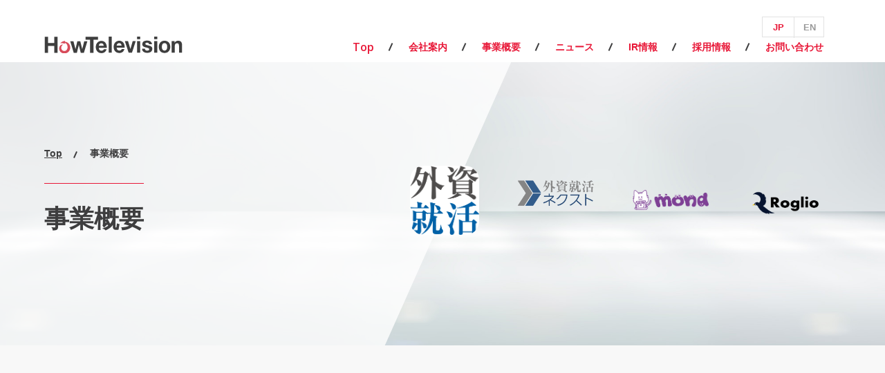

--- FILE ---
content_type: text/html; charset=UTF-8
request_url: https://howtelevision.co.jp/service/?id=unc_liiga
body_size: 7794
content:

<!DOCTYPE html PUBLIC "-//W3C//DTD XHTML 1.0 Transitional//EN" "http://www.w3.org/TR/xhtml1/DTD/xhtml1-transitional.dtd">
<html xmlns="http://www.w3.org/1999/xhtml" xml:lang="ja" lang="ja">

<head>
<meta http-equiv="Content-Type" content="text/html; charset=utf-8" />
<title>株式会社ハウテレビジョン｜事業概要</title>
<meta name="description" content="株式会社ハウテレビジョンの事業概要をご紹介しています。" />
<meta http-equiv="Content-Style-Type" content="text/css" />
<meta http-equiv="Content-Script-Type" content="text/javascript" />

<meta property="og:title" content="" />
<meta property="og:type" content="article" />
<meta property="og:image" content="https://howtelevision.co.jp/wp-content/themes/howtelevision/include/images/oglogo.jpg" />
<meta property="og:url" content="https://howtelevision.co.jp/service/" />
<link rel="icon" href="https://howtelevision.co.jp/wp-content/uploads/2019/05/favicon.png">
<link rel="apple-touch-icon" href="https://howtelevision.co.jp/wp-content/uploads/2019/05/favicon.png">
<!-- 外部ファイル読み込み -->
<link rel="stylesheet" type="text/css" href="https://howtelevision.co.jp/wp-content/themes/howtelevision/include/css/common.css" />
<link rel="stylesheet" type="text/css" href="https://fonts.googleapis.com/css?family=Noto+Sans+JP:300,400,500,700,900&amp;subset=japanese" />
<link rel="stylesheet" type="text/css" href="https://fonts.googleapis.com/css?family=Open+Sans:300,400,600,700,800" />
<link rel="stylesheet" type="text/css" href="https://howtelevision.co.jp/wp-content/themes/howtelevision/include/css/slick/slick.css" />
<link rel="stylesheet" type="text/css" href="https://howtelevision.co.jp/wp-content/themes/howtelevision/include/css/slick/slick-theme.css" />
<link rel="stylesheet" type="text/css" href="https://howtelevision.co.jp/wp-content/themes/howtelevision/include/css/colorbox/jquery.colorbox.css">
<script type="text/javascript" src="https://howtelevision.co.jp/wp-content/themes/howtelevision/include/js/jquery-1.12.4.min.js"></script>
<script type="text/javascript" src="https://howtelevision.co.jp/wp-content/themes/howtelevision/include/js/jquery.cookie.js"></script>
<script type="text/javascript" src="https://howtelevision.co.jp/wp-content/themes/howtelevision/include/js/jquery.ui.js"></script>
<script type="text/javascript" src="https://howtelevision.co.jp/wp-content/themes/howtelevision/include/js/jquery_base.js"></script>
<script type="text/javascript" src="https://howtelevision.co.jp/wp-content/themes/howtelevision/include/js/loading.js"></script>
<script type="text/javascript" src="https://howtelevision.co.jp/wp-content/themes/howtelevision/include/js/ofi.min.js"></script>
<script type="text/javascript">
$(function () { objectFitImages('.fit img'); });
</script>

<!-- 外部ファイル読み込み -->
<script async src="https://www.googletagmanager.com/gtag/js?id=UA-16033415-3"></script>
<script>
  window.dataLayer = window.dataLayer || [];
  function gtag(){dataLayer.push(arguments);}
  gtag('js', new Date());
  gtag('config', 'UA-16033415-3');
</script>
<!-- Google Tag Manager -->
<script>(function(w,d,s,l,i){w[l]=w[l]||[];w[l].push({'gtm.start':
new Date().getTime(),event:'gtm.js'});var f=d.getElementsByTagName(s)[0],
j=d.createElement(s),dl=l!='dataLayer'?'&l='+l:'';j.async=true;j.src=
'https://www.googletagmanager.com/gtm.js?id='+i+dl;f.parentNode.insertBefore(j,f);
})(window,document,'script','dataLayer','GTM-P6TGG2P5');</script>
<!-- End Google Tag Manager -->
</head><body id="page" class="loading">
    <!-- Google Tag Manager (noscript) -->
    <noscript><iframe src="https://www.googletagmanager.com/ns.html?id=GTM-K9GFQWP"
    height="0" width="0" style="display:none;visibility:hidden"></iframe></noscript>
    <!-- End Google Tag Manager (noscript) -->
<div id="Wrapper"><div class="contents_inner">

<!-- contents -->
<div id="contents" class="page_service">


<!-- #header# -->
<div id="Header"><div class="inner">
<!--<div class="logo"><a href="https://howtelevision.co.jp/">株式会社ハウテレビジョン</a></div>
-->
<div class="logo"><a href="https://howtelevision.co.jp/">株式会社ハウテレビジョン</a></div>
<div class="open"><a id="modal-open" class="menuButton"><span></span><span></span><span></span><strong>MENU</strong></a></div>
<div class="naviset">
<div class="jpen_btn"><p class="btnset" id="language"><span>JP</span><a href="##">EN</a></p></div>
<div class="modal" id="modal">
<ul class="animate_link">
<li><a href="https://howtelevision.co.jp/"><span>Top</span></a></li>
<li><a href="https://howtelevision.co.jp/company/"><strong>会社案内</strong></a>
<div class="mddWrap">
<ul class="subnavi">
<li><a href="https://howtelevision.co.jp/company/profile/">会社概要・アクセス</a></li>
<li><a href="https://howtelevision.co.jp/company/5values/">5Values</a></li>
<li><a href="https://howtelevision.co.jp/company/message/">代表挨拶</a></li>
<li><a href="https://howtelevision.co.jp/company/leadership/">経営陣紹介</a></li>
</ul>
</div>
</li>
<li><a href="https://howtelevision.co.jp/service/"><strong>事業概要</strong></a>
<div class="mddWrap">
<ul class="subnavi">
<li><a href=“” onclick="window.open(`https://mond.how/ja/lp`); return false;">mond(もんど)</a></li>
<li><a href=“” onclick="window.open(`https://biz.gaishishukatsu.com/`); return false;">[新卒]外資就活ドットコム(企業向け)</a></li>
<li><a href=“” onclick="window.open(`https://gaishishukatsu.com/`); return false;">[新卒]外資就活ドットコム(サービスサイト)</a></li>
<li><a href=“” onclick="window.open(`https://howtelevision.co.jp/service/#gaishi_agent`); return false;">[新卒]外資就活エージェント(企業向け)</a></li>
<li><a href=“” onclick="window.open(`https://biz.next.gaishishukatsu.com/`); return false;">[中途]外資就活ネクスト(企業向け)</a></li>
<li><a href=“” onclick="window.open(`https://next.gaishishukatsu.com/`); return false;">[中途]外資就活ネクスト(サービスサイト)</a></li>
<li><a href=“” onclick="window.open(`https://roglio.jp/`); return false;">[採用代行]ログリオ</a></li>
<li><a href=“” onclick="window.open(`https://howtelevision.co.jp/service/#unc_exagent`); return false;">[中途エージェント]Executive Agent</a></li>
</ul>
</div>
</li>
<li><a href="https://howtelevision.co.jp/news/"><strong>ニュース</strong></a>
<div class="mddWrap">
<ul class="subnavi">
<li><a href="https://howtelevision.co.jp/news/">プレスリリース</a></li>
<li><a href="https://howtelevision.co.jp/ir/news/">IRニュース</a></li>
<li><a href=“” onclick="window.open(`https://blog.howtelevision.co.jp/`); return false;">Hatena Blog</a></li>
<li><a href=“” onclick="window.open(`https://tech.howtelevision.co.jp/`); return false;">Tech Blog</a></li>
<li><a href=“” onclick="window.open(`https://note.com/howtelevision/`); return false;">公式note</a></li>
<li><a href=“” onclick="window.open(`https://twitter.com/howtelevision`); return false;">公式X(旧Twitter)</a></li>
<li><a href=“” onclick="window.open(`https://www.facebook.com/howtelevision`); return false;">公式Facebook</a></li>
<li><a href=“” onclick="window.open(`https://www.youtube.com/@user-fw6ie3fd8t/videos`); return false;">YouTube（外資就活ドットコム公式）</a></li>
</ul>
</div>
</li>
<li><a href="https://howtelevision.co.jp/ir/"><strong>IR情報</strong></a>
<div class="mddWrap">
<ul class="subnavi">
<li><a href="https://howtelevision.co.jp/ir/message/">トップメッセージ</a></li>
<li><a href="https://howtelevision.co.jp/ir/news/">IRニュース</a></li>
<li><a href="https://howtelevision.co.jp/ir/library/">IRライブラリー</a></li>
<li><a href="https://howtelevision.co.jp/ir/calendar/">IRカレンダー</a></li>
<li><a href="https://howtelevision.co.jp/ir/highlight/">業績ハイライト</a></li>
<li><a href="https://howtelevision.co.jp/ir/faq/">よくある質問</a></li>
<li><a href="https://howtelevision.co.jp/ir/stock/">株式情報</a></li>
<li><a href="https://howtelevision.co.jp/ir/governance/">コーポレート・ガバナンス</a></li>
<li><a href="https://howtelevision.co.jp/ir/coc/">資本コスト経営</a></li>
<li><a href="https://howtelevision.co.jp/ir/epn/">電子公告</a></li>
<li><a href="https://howtelevision.co.jp/ir/disclaimer/">免責事項</a></li>
</ul>
</div>
</li>
<li><a href=“” onclick="window.open(`https://recruit.howtelevision.co.jp/`); return false;"><strong>採用情報</strong></a>
<div class="mddWrap">
<ul class="subnavi">
<li><a href=“” onclick="window.open(`https://gaishishukatsu.com/company/2430`); return false;">新卒採用(ハウテレビジョン)</a></li>
<li><a href=“” onclick="window.open(`https://herp.careers/v1/howtv`); return false;">中途採用(ハウテレビジョン)</a></li>
<li><a href=“” onclick="window.open(`https://herp.careers/v1/roglio`); return false;">中途採用(ログリオ)</a></li>
</ul>
</div>
</li>
<li><a href="https://howtelevision.co.jp/contact/"><strong>お問い合わせ</strong></a>
<div class="mddWrap">
<ul class="subnavi">
<li><a href="https://howtelevision.co.jp/contact/form/">一般のお問い合わせ</a></li>
<li><a href=“” onclick="window.open(`https://biz.gaishishukatsu.com/contact-us`); return false;">採用企業様（新卒）</a></li>
<li><a href=“” onclick="window.open(`https://biz.next.gaishishukatsu.com/contact`); return false;">採用企業様（中途）</a></li>
<li><a href=“” onclick="window.open(`https://roglio.jp/#contact`); return false;">採用企業様（ログリオ）</a></li>
<li><a href="https://howtelevision.co.jp/ir/form/">IRのお問い合わせ</a></li>
</ul>
</div>
</li>
</ul>
<p class="modal-btn-close" id="modal-btn-close">CLOSE</p>
</div>
</div>
</div></div>
<script type="text/javascript" src="https://howtelevision.co.jp/wp-content/themes/howtelevision/include/js/langswich.js"></script>
<!-- #header# end -->

<!-- #pagetitle# -->
<div id="pagetitle"><div class="imgset"><div class="img"><div class="fit"><img src="https://howtelevision.co.jp/wp-content/themes/howtelevision/include/images/page_service.jpg" alt="" /></div></div></div>
<div class="inner">
<div class="ttlset"><div class="headttl">
<p class="pankuzu"><!-- Breadcrumb NavXT 7.4.1 -->
<a property="item" typeof="WebPage" title="Go to Howtelevision | 株式会社ハウテレビジョン." href="https://howtelevision.co.jp" class="home">Top</a><meta property="position" content="1">事業概要</p>
<h1 class="ttl">事業概要</h1>
</div></div>
</div>
<div class="logoset">
    <div class="logolist">
        <div class="logo">
            <img decoding="async" src="https://howtelevision.co.jp/wp-content/uploads/2024/07/gsskt_logo_v2_light_cmyk_square.png" style="width: 100px;" alt="" />
        </div>
        <div class="logo">
            <img decoding="async" src="https://howtelevision.co.jp/wp-content/uploads/2025/04/next_2L2-1.png" style="width: 110px;" alt="" />
        </div>
        <div class="logo">
            <img decoding="async" src="https://howtelevision.co.jp/wp-content/uploads/2024/01/mond_cat_v2.png" style="width: 110px;" alt="" />
        </div>
        <div class="logo">
            <img decoding="async" src="https://howtelevision.co.jp/wp-content/uploads/2024/04/roglio_1200×628.png" style="width: 110px;" alt="" />
        </div>
    </div>
</div></div>
<!-- #pagetitle# end -->



<!-- #container# -->
<div class="container">


<div class="slideup effect">
    <div class="wideblock">
    <div class="page_container mt">
    <div class="inner">
        <div class="serviceset clearfix mh" id="unc_mond">
            <div class="logo"><img decoding="async" src="https://howtelevision.co.jp/wp-content/uploads/2024/01/mond_cat_v2.png" alt=""><br>新型質問箱サービス
                <div class="more"><a href="https://mond.how/ja/lp" target="_blank" rel="noopener noreferrer">サービスページへ</a>
                </div>
            </div>
            <div class="logolead"><p>mond（もんど）は、友人やフォロワーから匿名で質問を受け取ったり、画像付きのメッセージや応援ギフトを気軽に集めることができるサービスです。<br>誹謗中傷をブロックし、安心安全の優しいコミュニティを提供しています。還元率90%の課金付きレターやギフト、メンバーシップ機能もリリースされてユーザーに優しい課金システムを導入。問答から始まる新しい世界を広げよう！</p>
            </div>
        </div>
        <div class="serviceset clearfix">
        </div>
    </div>
    </div>
    </div>
</div>

<div class="side effect">
<div class="wideblock">
<div class="page_container mt">
<div class="inner">
    <div class="serviceset clearfix mh" id="unc_gaishishukatsu">
        <div class="logo"><img decoding="async" src="https://howtelevision.co.jp/wp-content/uploads/2024/07/gsskt_logo_v2_light_cmyk.png" alt=""><br>新卒採用プラットフォーム
            <div class="more"><a href="https://gaishishukatsu.com/" target="_blank" rel="noopener noreferrer">サービスページへ</a>
            </div>
            <div class="more"><a href="https://biz.gaishishukatsu.com/" target="_blank" rel="noopener noreferrer">企業様向けページへ</a>
            </div>
        </div>
        <div class="logolead"><p>「世界で挑戦できる人材を育み、未来を創る」を掲げ、ユーザーファーストを追求した大学生向けキャリアプラットフォーム。次世代リーダーを目指す上で必要な羅針盤と方法論を提示すべく、キャリアを深掘りしたコラム記事、厳選した本選考情報ならびにインターンシップの情報、学生同士のコミュニケーション機能、社会で活躍するプロフェッショナルから直接回答が得られるOB/OG相談室など、豊富なコンテンツを取り揃えています。</p>
        </div>
    </div>
    <div class="serviceset clearfix">
        <div class="half">
        <div class="smallbldttl"><p class="inttl">大学別会員化率</p>
        </div>
            <div class="gra">
            <a href="https://howtelevision.co.jp/wp-content/uploads/2023/08/gsskt_02_jp.png" target="_blank" rel="noreferrer noopener">
            <img decoding="async" src="https://howtelevision.co.jp/wp-content/uploads/2023/08/gsskt_02_jp.png" alt=""></a>
            </div>
        </div>
        <div class="half">
            <div class="smallbldttl"><p class="inttl">登録会員の所属大学</p>
            </div>
            <div class="gra">
                <a href="https://howtelevision.co.jp/wp-content/uploads/2023/08/gsskt_01_jp.png" target="_blank" rel="noreferrer noopener">
                <img decoding="async" src="https://howtelevision.co.jp/wp-content/uploads/2023/08/gsskt_01_jp.png" alt=""></a>
            </div>
        </div>
    </div>
    <p class="attlead mt">登録会員の約7割が上位校学生。就職希望者数は各大学・大学院の過去発表数値より推定</p>
    <div class="serviceset clearfix vermid border" id="gaishi_agent">
        <div class="logo"><img decoding="async" src="https://howtelevision.co.jp/wp-content/uploads/2025/11/gsskt_agent_logo_light-2.png" alt="">
            <div class="more"><a href="https://biz.gaishishukatsu.com/contact-us" target="_blank" rel="noopener noreferrer">企業様向けページへ</a>
            </div>
        </div>
            <div class="logolead" id="unc_gsskt_agent"><p>外資就活ブランドを共有する人材紹介サービスとして、トップレベルのスキルや専門性を持つ学生と求人企業をマッチングします。</br>
            ビジネス職やエンジニア職など幅広い領域に対応し、厳選企業や非公開求人との出会いを提供。選考フェーズに合わせたサポートを通じて、双方に最適なマッチングを実現します。</p>
            </div>
    </div>

    <div class="serviceset clearfix vermid border">
        <div class="logo"><img decoding="async" src="https://howtelevision.co.jp/wp-content/themes/howtelevision/include/images/logo_academia.png" alt="">
        </div>
        <div class="logolead"><p>外資系投資銀行や戦略コンサルティングファームなど最難関企業を志望する学生を対象とした選抜コミュニティ。数百名の学生から筆記試験、GDなどで選抜された学生に選考対策講座や企業タイアップイベント・特別選考ルートへの招待枠を提供しています。</p>
        </div>
    </div>
</div>
</div>
</div>
</div>


<div class="slideup effect">
<div class="wideblock">
<div class="page_container mt">
<div class="inner">
    <div class="serviceset clearfix mh" id="unc_next">
        <div class="logo"><img decoding="async" src="https://howtelevision.co.jp/wp-content/uploads/2025/04/next_2L2-1.png" alt=""><br>中途採用プラットフォーム
         <div class="more"><a href="https://next.gaishishukatsu.com/" target="_blank" rel="noopener noreferrer">サービスページへ</a></div>
         <div class="more"><a href="https://biz.next.gaishishukatsu.com/" target="_blank" rel="noopener noreferrer">企業様向けページへ</a></div>
        </div>
        <div class="logolead"><p>「世界で通用する人材を育み、未来を創る」を掲げ、グローバルを目指すプロフェッショナルに向けたキャリアプラットフォーム。トップ企業・厳選エージェントから1人1人に直接メッセージがとどくスカウトや、外資就活ネクストだけの特別求人が掲載されるジョブサーチ、信頼できるエージェントとのマッチングを促進する口コミ評価、キャリア磨きやロールモデルの発見につながるコラムなど、豊富なコンテンツを提供しています。</p></div>
    </div>
    <div class="serviceset clearfix">
        <div class="half">
            <div class="smallbldttl"><p class="inttl">登録会員の職種別分布</p>
            </div>
            <div class="gra">
            <a href="https://howtelevision.co.jp/wp-content/uploads/2023/08/liiga_01_jp.png" target="_blank" rel="noreferrer noopener">
            <img decoding="async" src="https://howtelevision.co.jp/wp-content/uploads/2023/08/liiga_01_jp.png" alt=""></a>
            </div>
        </div>

    <div class="half">
        <div class="smallbldttl"><p class="inttl">登録会員の年収別分布</p>
        </div>
        <div class="gra">
        <a href="https://howtelevision.co.jp/wp-content/uploads/2023/08/liiga_02_jp.png" target="_blank" rel="noreferrer noopener">
        <img decoding="async" src="https://howtelevision.co.jp/wp-content/uploads/2023/08/liiga_02_jp.png" alt=""></a>
        <p class="attlead mt">登録会員の約6割以上が年収600万円以上</p>
        </div>
    </div>
    </div>
</div>
</div>
</div>
</div>


<div class="slideup effect">
    <div class="wideblock">
    <div class="page_container mt">
    <div class="inner">
        <div class="serviceset clearfix mh" id="unc_roglio">
            <div class="logo"><img decoding="async" src="https://howtelevision.co.jp/wp-content/uploads/2024/04/roglio_1200×628.png" alt=""><br>採用代行サービス（RPO）
                <div class="more"><a href="https://roglio.jp/" target="_blank" rel="noopener noreferrer">企業様向けページへ</a>
                </div>
            </div>
            <div class="logolead"><p>エンジニア採用領域において、素晴らしい候補者様との出会いを創出します。<br>
ダイレクトリクルーティングの戦略設計、スカウト代行を中心に、エンジニア採用のプロとして広範囲で高品質なコンサルティングサービスを提供いたします。技術知見×DR知見を強みにカスタマイズ性の高いスカウト運用が可能。技術やダイレクトリクルーティングに対する知見を強みに、他社が追随できないサービスクオリティが市場に評価されています。</p>
            </div>
        </div>
        <div class="serviceset clearfix">
        </div>
    </div>
    </div>
    </div>
</div>


<div class="slideup effect">
    <div class="wideblock">
    <div class="page_container mt">
    <div class="inner">
    <div class="serviceset clearfix mh" id="unc_exagent">
    <div class="logo"><img decoding="async" src="" alt=""><br>Executive Agent
    </div>
    <div class="logolead"><p>「世界で通用する人材を育み、未来を創る」を掲げるキャリアプラットフォーム事業。<br>
同ミッションの実現をより強固なものにするため、プロのコンサルタントが介在するエクゼクティブサーチを展開。より良い転職支援を行うためには、求人企業のユニークな歴史を、真に魅力的な形で伝える必要があります。そのために、我々は組織、業界、そして必要な人材を深く理解する存在として求人企業及び求職者に寄り添い続けます。</p>
            </div>
        </div>
        <div class="serviceset clearfix">
        </div>
    </div>
    </div>
    </div>
</div>


<div class="slideup effect">
    <div class="wideblock">
    <div class="page_container mt">
    <div class="inner">
    <div class="serviceset clearfix mh" id="unc_gssktri">
    <div class="logo"><img decoding="async" src="https://howtelevision.co.jp/wp-content/uploads/2025/05/gsskt_souken_logo_full_color.png" alt=""><br>
        <div class="more"><a href="https://ri.gaishishukatsu.com" target="_blank" rel="noopener noreferrer">紹介ページへ</a>
        </div>      
    </div>
    <div class="logolead"><p>外資就活総合研究所は、就職活動と採用の現場を構造的・定量的に捉えるリサーチ機関です。学生・企業への独自調査やインタビューを通じて環境変化を可視化し、関係者の意思決定の質を高めます。企業と共に、未来の採用をより良いものにしていくことを目指しています。</p>
            </div>
        </div>
        <div class="serviceset clearfix">
        </div>
    </div>
    </div>
    </div>
</div>


</div>
<!-- #container# end -->


<!-- #Footer# -->
<div id="Footer">
<div class="nanviset">
<a href="https://howtelevision.co.jp/privacypolicy/">プライバシーポリシー</a>
<a href="https://howtelevision.co.jp/anonym/">匿名加工情報に関する事項</a>
<a href="https://howtelevision.co.jp/agent/">職業紹介に関する事項</a>
</div>
<p class="copy">&copy; Howtelevision, Inc. All rights reserved.</p>
</div>
<!-- #Footer# end -->
<div class="pagetop"><a href="#Wrapper">ページトップへ</a></div><script type="speculationrules">
{"prefetch":[{"source":"document","where":{"and":[{"href_matches":"\/*"},{"not":{"href_matches":["\/wp-*.php","\/wp-admin\/*","\/wp-content\/uploads\/*","\/wp-content\/*","\/wp-content\/plugins\/*","\/wp-content\/themes\/howtelevision\/*","\/*\\?(.+)"]}},{"not":{"selector_matches":"a[rel~=\"nofollow\"]"}},{"not":{"selector_matches":".no-prefetch, .no-prefetch a"}}]},"eagerness":"conservative"}]}
</script>

<!-- Sign in with Google button added by Site Kit -->
		<style>
		.googlesitekit-sign-in-with-google__frontend-output-button{max-width:320px}
		</style>
		<script src="https://accounts.google.com/gsi/client"></script>
<script>
(()=>{async function handleCredentialResponse(response){try{const res=await fetch('https://howtelevision.co.jp/login_91059/?action=googlesitekit_auth',{method:'POST',headers:{'Content-Type':'application/x-www-form-urlencoded'},body:new URLSearchParams(response)});/* Preserve comment text in case of redirect after login on a page with a Sign in with Google button in the WordPress comments. */ const commentText=document.querySelector('#comment')?.value;const postId=document.querySelectorAll('.googlesitekit-sign-in-with-google__comments-form-button')?.[0]?.className?.match(/googlesitekit-sign-in-with-google__comments-form-button-postid-(\d+)/)?.[1];if(!! commentText?.length){sessionStorage.setItem(`siwg-comment-text-${postId}`,commentText);}location.reload();}catch(error){console.error(error);}}if(typeof google !=='undefined'){google.accounts.id.initialize({client_id:'252147981116-rilqb7aiul12hdglp2ktntlqor0lq2ro.apps.googleusercontent.com',callback:handleCredentialResponse,library_name:'Site-Kit'});}const defaultButtonOptions={"theme":"outline","text":"signin_with","shape":"rectangular"};document.querySelectorAll('.googlesitekit-sign-in-with-google__frontend-output-button').forEach((siwgButtonDiv)=>{const buttonOptions={shape:siwgButtonDiv.getAttribute('data-googlesitekit-siwg-shape')|| defaultButtonOptions.shape,text:siwgButtonDiv.getAttribute('data-googlesitekit-siwg-text')|| defaultButtonOptions.text,theme:siwgButtonDiv.getAttribute('data-googlesitekit-siwg-theme')|| defaultButtonOptions.theme,};if(typeof google !=='undefined'){google.accounts.id.renderButton(siwgButtonDiv,buttonOptions);}});/* If there is a matching saved comment text in sessionStorage,restore it to the comment field and remove it from sessionStorage. */ const postId=document.body.className.match(/postid-(\d+)/)?.[1];const commentField=document.querySelector('#comment');const commentText=sessionStorage.getItem(`siwg-comment-text-${postId}`);if(commentText?.length && commentField && !! postId){commentField.value=commentText;sessionStorage.removeItem(`siwg-comment-text-${postId}`);}})();
</script>

<!-- Site Kit が追加した「Google でログイン」ボタンを閉じる -->
<script src="//ajax.googleapis.com/ajax/libs/jquery/3.7.1/jquery.min.js?ver=3.7.1" id="jquery-js"></script>
    <script type="text/javascript">
        jQuery( function( $ ) {

            for (let i = 0; i < document.forms.length; ++i) {
                let form = document.forms[i];
				if ($(form).attr("method") != "get") { $(form).append('<input type="hidden" name="dXcTCpAjlhGNVfbQ" value="mAELVjdWDHbRBfi" />'); }
if ($(form).attr("method") != "get") { $(form).append('<input type="hidden" name="oKYAXVmZHtr" value="pzBhVKL" />'); }
            }

            $(document).on('submit', 'form', function () {
				if ($(this).attr("method") != "get") { $(this).append('<input type="hidden" name="dXcTCpAjlhGNVfbQ" value="mAELVjdWDHbRBfi" />'); }
if ($(this).attr("method") != "get") { $(this).append('<input type="hidden" name="oKYAXVmZHtr" value="pzBhVKL" />'); }
                return true;
            });

            jQuery.ajaxSetup({
                beforeSend: function (e, data) {

                    if (data.type !== 'POST') return;

                    if (typeof data.data === 'object' && data.data !== null) {
						data.data.append("dXcTCpAjlhGNVfbQ", "mAELVjdWDHbRBfi");
data.data.append("oKYAXVmZHtr", "pzBhVKL");
                    }
                    else {
                        data.data = data.data + '&dXcTCpAjlhGNVfbQ=mAELVjdWDHbRBfi&oKYAXVmZHtr=pzBhVKL';
                    }
                }
            });

        });
    </script>
	

</div>
<!-- contents end -->

</div></div>

<!-- uniq scriptload -->
<script type="text/javascript" src="https://howtelevision.co.jp/wp-content/themes/howtelevision/include/js/jquery-fixHeightSimple.min.js"></script>
<script type="text/javascript" src="https://howtelevision.co.jp/wp-content/themes/howtelevision/include/js/TweenMax.min.js"></script>
<script type="text/javascript" src="https://howtelevision.co.jp/wp-content/themes/howtelevision/include/js/jquery.scrollview.js"></script>
<script type="text/javascript" src="https://howtelevision.co.jp/wp-content/themes/howtelevision/include/js/modernizr-custom.js"></script>
<!-- uniq scriptload end -->

</body>
</html>

--- FILE ---
content_type: text/css
request_url: https://howtelevision.co.jp/wp-content/themes/howtelevision/include/css/common.css
body_size: 15118
content:
@charset "utf-8";

/*------------------------------------------------*/
/*  template ver1.0  */
/*------------------------------------------------*/
/*  templatename [--]  */
/*  update []  */
/*  ID [NT]  */
/*------------------------------------------------*/


/*　productionin　*/
/* -----------------------------------------------*/
div#productionin {
width:100%;
height:100%;
display:none;
position:fixed;
top:0px;
left:0px;
z-index:9999;
}
div#productionin .inner {
width:100%;
height:100%;
display:table;
background:#ffffff;
}
div#productionin .inner p {
padding:0px 50px;
display:table-cell;
color:#000000;
font-size:13px;
font-weight:500;
line-height:2.0;
text-align:center;
vertical-align:middle;
}
div#productionin .inner p strong {
padding-top:20px;
display:block;
color:#000000;
font-size:15px;
font-weight:500;
line-height:2.0;
}
@media screen and (max-width:1200px) {
}

/*　All Reset　*/
/* -----------------------------------------------*/
* {
color:#000000;
line-height:1.0;
letter-spacing:2.0px;
}
h1,h2,h3,h4,h5,h6,p,ul,ol,li,dl,dt,dd {
margin:0;
padding:0;
font-weight:400;
word-break:break-all;
}
ul,li {
list-style:none;
}
input[type="button"],input[type="submit"],select {
border-radius:0;
-webkit-appearance:none;
appearance:none;
}
@media screen and (max-width:767px) {
* {
letter-spacing:1.0px;
}
}

/*　Base Set　*/
/* -----------------------------------------------*/
body {
margin:0;
padding:0;
font-family: Hiragino Sans, "ヒラギノ角ゴシック", "ヒラギノ角ゴ Pro W3", "Hiragino Kaku Gothic Pro", "メイリオ", Meiryo, Osaka, "ＭＳ Ｐゴシック", "MS PGothic", sans-serif;
/*font-family: 'Noto Sans JP', sans-serif;*/
/*font-family:'Noto Serif JP', sans-serif;*/
font-weight:400;
overflow-y:scroll;
background:#ffffff;
}
body#page {
background:#f8f8f8;
}
@media screen and (max-width:767px) {
body {
min-width:inherit;
-webkit-text-size-adjust:100%;
font-weight:normal;
}
body#page {
background:#ffffff;
}
}
img {
border:none;
}
a { color:#000000; }
a {
-webkit-transition:all 0.3s ease;
-moz-transition:all 0.3s ease;
-o-transition:all 0.3s ease;
transition:all 0.3s ease;
}
a:hover { color:#505050; }

/*　Clearfix　*/
/* -----------------------------------------------*/
.clearfix:after {
content:" ";
height:0;
clear:both;
display:block;
visibility:hidden;
line-height: 0;
}
.clearfix {
display:inline-table;
}
/* Hides from IE-mac \*/
* html .clearfix { height:1%; }
/* End hide from IE-mac */

.clear_br {
overflow: hidden;
}  
* html .clear_br {  
height: 1%;
}

/*　font_reset　*/
/* -----------------------------------------------*/
.freset { font-size:1px; }

/*　pos_set　*/
/* -----------------------------------------------*/
.pos_set { position:relative; }
.inline { display:inline-block; vertical-align:middle; }

/*　レイアウト要素 共通　*/
/* -----------------------------------------------*/
.fl_L { float:left; }
.fl_R { float:right; }
.pc_only { display:block; }
.sp_only { display:none; }

.fit {
width:100%;
height:100%;
position:absolute;
top:0; 
left:0;
}
.fit img {
width:100%;
height:100%;
object-fit:cover;
object-position:center center;
font-family:'object-fit: cover; object-position: center center;'
}
.fitImg{
position:absolute;
}

@media screen and (max-width:767px) {
.fl_L { float:none; }
.fl_R { float:none; }
.pc_only { display:none; }
.sp_only { display:block; }
}

/*　loading　*/
/* -----------------------------------------------*/
body::after {
content:'';
position:fixed;
top:0;
left:0;
width:100%;
height:100%;
background-color:#ffffff;
z-index:9999;
pointer-events:none;
opacity:0;
-webkit-transition:opacity .8s ease;
transition:opacity .8s ease;
}
body.loading::after {
opacity:1;
}
body.loading #Wrapper .contents_inner {
-webkit-transform:scale(1.0);
transform:scale(1.0);
}
body#top.loading #Wrapper .contents_inner {
-webkit-transform:scale(1.0);
transform:scale(1.0);
}
@media screen and (max-width:767px) {
}

/*　Opening　*/
/* -----------------------------------------------*/
div#topfull {
margin:0px auto;
width:100%;
height:100%;
overflow:hidden;
background:#ffffff;
position:relative;
}
div#topfull .inner {
width:100%;
height:100%;
user-select:none;
-moz-user-select:none;
-webkit-user-select:none;
-ms-user-select:none;
}
div#topfull .inner .copyarea {
width:100%;
height:100%;
display:table;
position:absolute;
top:0px;
left:0px;
z-index:2;
}
div#topfull .inner .copyarea .copy {
display:table-cell;
text-align:left;
vertical-align:middle;
}
div#topfull .inner .copyarea .jpcopy {
margin:0px auto;
width:90%;
max-width:1200px;
display:block;
}
div#topfull .inner .copyarea .jpcopy p {
display:inline-block;
}
div#topfull .inner .copyarea .jpcopy p strong {
display:inline-block;
overflow:hidden;
color:#231815;
font-size:50px;
font-weight:500;
line-height:1.8;
letter-spacing:10px;
position:relative;
}
div#topfull .inner .copyarea .jpcopy p strong:after {
width:100%;
height:1px;
content:"";
background:#e81737;
position:absolute;
bottom:0px;
left:-100%;
-webkit-transition:all 0.8s ease;
-moz-transition:all 0.8s ease;
-o-transition:all 0.8s ease;
transition:all 0.8s ease;
}
div#topfull .inner .copyarea .imgcopy {
margin:0px auto;
width:90%;
max-width:1200px;
display:block;
}
div#topfull .inner .copyarea .imgcopy img {
width:500px;
}
div#topfull div.movieset_mask {
width:100%;
height:100%;
overflow:hidden;
}
div#topfull div.movieset {
width:100%;
height:100%;
position:relative;
}
div#topfull div.movieset video,
div#topfull div.movieset img {
width:auto;
height:100%;
/*max-width:1800px;
min-width:100%;
min-height:100%;*/
/*filter:alpha(opacity=50);
-moz-opacity:0.5;
opacity:0.5;*/
position:absolute;
top:50%;
left:50%;
-webkit-transform:translate(-50%, -50%);
-ms-transform:translate(-50%, -50%);
transform:translate(-50%, -50%);
z-index:1;
}
div#topfull div.movieset.wideset video,
div#topfull div.movieset.wideset img {
width:100%;
height:auto;
}
div#topfull .sp_slider {
display:none;
}

div#topfull .scrollarrow {
width:100%;
text-align:center;
position:absolute;
bottom:0px;
left:0px;
z-index:2;
}
div#topfull .scrollarrow p {
width:70px;
height:70px;
display:inline-block;
overflow:hidden;
position:relative;
}
div#topfull .scrollarrow p:before {
margin-left:-35px;
width:70px;
height:70px;
content:'';
display:block;
background:#e81737;
position:absolute;
top:-65px;
left:50%;
-moz-transform:rotate(45deg);
-webkit-transform:rotate(45deg);
-o-transform:rotate(45deg);
-ms-transform:rotate(45deg);
transform:rotate(45deg);

-moz-animation-name:scbar;
-moz-animation-duration:1s;
-moz-animation-timing-function:ease;
-moz-animation-iteration-count:infinite;

-webkit-animation-name:scbar;
-webkit-animation-duration:1s;
-webkit-animation-timing-function:ease;
-webkit-animation-iteration-count:infinite;

-o-animation-name:scbar;
-o-animation-duration:1s;
-o-animation-timing-function:ease;
-o-animation-iteration-count:infinite;

-ms-animation-name:scbar;
-ms-animation-duration:1s;
-ms-animation-timing-function:ease;
-ms-animation-iteration-count:infinite;
}
@keyframes scbar {
0% { top:-65px; }
100% { top:-50px; }
}

div#topfull .inner .copyarea.open .jpcopy p strong:after {
left:100%;
transition-delay:1.2s;
}
@media screen and (max-width:767px) {
div#topfull .inner .copyarea .imgcopy {
width:70%;
}
div#topfull .inner .copyarea .imgcopy img {
width:100%;
}

div#topfull .scrollarrow p {
width:40px;
height:40px;
}
div#topfull .scrollarrow p:before {
margin-left:-20px;
width:40px;
height:40px;
top:-40px;
left:50%;
}
@keyframes scbar {
0% { top:-40px; }
100% { top:-30px; }
}
}

/*　Wrapper　*/
/* -----------------------------------------------*/
div#Wrapper {
margin:0px auto;
width:100%;
overflow:hidden;
text-align:center;
position:relative;
-webkit-transition:all 0.8s ease-in;
-moz-transition:all 0.8s ease-in;
-o-transition:all 0.8s ease-in;
transition:all 0.8s ease-in;
}
div#Wrapper .contents_inner {
margin:0px auto;
width:100%;
text-align:center;
position:relative;
-webkit-transition:all 0.8s ease-in;
-moz-transition:all 0.8s ease-in;
-o-transition:all 0.8s ease-in;
transition:all 0.8s ease-in;
}
@media screen and (max-width:767px) {
}

/*　Header　*/
/* -----------------------------------------------*/
div#Header {
margin:0px auto;
width:100%;
height:100px;
background-color:rgba(255,255,255,1.0);
position:fixed;
top:0px;
z-index:20;
-webkit-transition:all 0.3s ease;
-moz-transition:all 0.3s ease;
-o-transition:all 0.3s ease;
transition:all 0.3s ease;
}
div#Header .inner {
margin:0px auto;
width:90%;
height:100px;
position:relative;
}
div#Header .logo {
width:200px;
position:absolute;
top:52px; /*modif.*/
left:0px;
filter:alpha(opacity=100);
-moz-opacity:1.0;
opacity:1.0;
-webkit-transition:all 0.3s ease;
-moz-transition:all 0.3s ease;
-o-transition:all 0.3s ease;
transition:all 0.3s ease;
}
div#Header .logo h1,
div#Header .logo span,
div#Header .logo a {
width:200px;
height:25px;
display:block;
overflow:hidden;
vertical-align:top;
text-indent:100%;
white-space:nowrap;
-webkit-transition:all 0.3s ease;
-moz-transition:all 0.3s ease;
-o-transition:all 0.3s ease;
transition:all 0.3s ease;
}
.svg div#Header .logo h1,
.svg div#Header .logo span,
.svg div#Header .logo a {
background:url(../images/logo.svg) center center no-repeat;
background-size:200px auto;
}
.no-svg div#Header .logo h1,
.no-svg div#Header .logo span,
.no-svg div#Header .logo a {
background:url(../images/logo.png) center center no-repeat;
background-size:200px auto;
}
.svg body#page div#Header .logo span,
.svg body#page div#Header .logo a {
background:url(../images/logo.svg) center center no-repeat;
background-size:200px auto;
}
.no-svg body#page div#Header .logo span,
.no-svg body#page div#Header .logo a {
background:url(../images/logo.png) center center no-repeat;
background-size:200px auto;
}
div#Header .open,
div#Header .modal-btn-close {
display:none;
}
div#Header .naviset {
user-select:none;
-moz-user-select:none;
-webkit-user-select:none;
-ms-user-select:none;
position:absolute;
top:24px; /*modif.*/
right:0px;
-webkit-transition:all 0.3s ease;
-moz-transition:all 0.3s ease;
-o-transition:all 0.3s ease;
transition:all 0.3s ease;
}
div#Header .naviset ul {
display:inline-block;
letter-spacing:-.4em;
-webkit-transition:all 0.3s ease;
-moz-transition:all 0.3s ease;
-o-transition:all 0.3s ease;
transition:all 0.3s ease;
}
div#Header .naviset ul li {
display:inline-block;
vertical-align:middle;
position:relative;
}
div#Header .naviset ul li a {
padding:0px 25px;
display:block;
text-decoration:none;
position:relative;
}
div#Header .naviset ul li a span {
display:block;
font-family: 'Open Sans', sans-serif;
color:#e81737;
font-size:16px;
font-weight:600;
line-height:1.8;
text-decoration:none;
letter-spacing:0px;
position:relative;
z-index:2;
}
div#Header .naviset ul li a strong {
display:block;
color:#e81737;
font-size:14px;
font-weight:700;
line-height:1.8;
text-decoration:none;
letter-spacing:0px;
position:relative;
z-index:2;
}
div#Header .naviset ul li a:after {
margin-top:-6px;
width:2px;
height:12px;
content:"";
background:#3e3e3f;
position:absolute;
top:50%;
right:0%;
-moz-transform:rotate(24deg);
-webkit-transform:rotate(24deg);
-o-transform:rotate(24deg);
-ms-transform:rotate(24deg);
transform:rotate(24deg);
}
div#Header .naviset ul li a:before {
margin-left:-15px;
width:0px;
height:2px;
content:"";
background:#e81737;
position:absolute;
bottom:-5px;
left:50%;
z-index:2;
-webkit-transition:all 0.3s ease;
-moz-transition:all 0.3s ease;
-o-transition:all 0.3s ease;
transition:all 0.3s ease;
}
div#Header .naviset ul li:last-child a:after {
display:none;
}
div#Header .naviset ul li a:hover:before {
width:30px;
}
div#Header .naviset ul li .mddWrap {
padding:35px 0px 30px 0px;
display:none;
background-color:rgba(255,255,255,1.0);
position:absolute;
top:70px;
left:-10px;
}
div#Header .naviset ul li ul {
letter-spacing:2px;
text-indent:2px;
}
div#Header .naviset ul li ul li {
display:block;
text-align:left;
}
div#Header .naviset ul li ul li a {
margin:0px 35px;
padding:5px 0px 5px 25px;
display:block;
font-size:13px;
font-weight:700;
line-height:1.8;
text-decoration:none;
white-space:nowrap;
position:relative;
}
div#Header .naviset ul li ul li a:before {
margin-left:0px;
margin-top:-1px;
width:10px;
height:2px;
content:"";
background:#e81737;
position:absolute;
top:50%;
bottom:inherit;
left:0%;
}
div#Header .naviset ul li ul li a:hover:before {
width:15px;
}
div#Header .naviset ul li ul li a:after {
display:none;
}
div#Header.scrollset,
body#page div#Header {
height:90px; /*modif.*/
}
div#Header.scrollset .inner,
body#page div#Header .inner {
height:90px; /*modif.*/
}
div#Header.scrollset .naviset,
body#page div#Header .naviset {
top:24px; /*modif.*/
}
div#Header.scrollset .logo,
body#page div#Header .logo {
top:52px; /*modif.*/
}
div#Header.scrollset .logo h1,
div#Header.scrollset .logo span,
div#Header.scrollset .logo a,
body#page div#Header .logo span,
body#page div#Header .logo a {
width:200px;
height:25px;
}
.svg div#Header.scrollset .logo h1,
.svg div#Header.scrollset .logo span,
.svg div#Header.scrollset .logo a,
.svg body#page div#Header .logo h1,
.svg body#page div#Header .logo span,
.svg body#page div#Header .logo a {
background:url(../images/logo.svg) center center no-repeat;
background-size:200px auto;
}
.no-svg div#Header.scrollset .logo h1,
.no-svg div#Header.scrollset .logo span,
.no-svg div#Header.scrollset .logo a,
.no-svg body#page div#Header .logo h1,
.no-svg body#page div#Header .logo span,
.no-svg body#page div#Header .logo a {
background:url(../images/logo.png) center center no-repeat;
background-size:200px auto;
}
@media screen and (max-width:1200px) {
div#Header .naviset ul li a {
padding:0px 10px;
}
}
@media screen and (max-width:1000px) {
div#Header .logo {
width:140px;
top:42px;
left:0px;
}
div#Header .logo h1,
div#Header .logo span,
div#Header .logo a {
width:140px;
height:18px;
}
.svg div#Header .logo h1,
.svg div#Header .logo span,
.svg div#Header .logo a {
background:url(../images/logo.svg) center center no-repeat;
background-size:140px auto;
}
.no-svg div#Header .logo h1,
.no-svg div#Header .logo span,
.no-svg div#Header .logo a {
background:url(../images/logo.png) center center no-repeat;
background-size:140px auto;
}
.svg body#page div#Header .logo span,
.svg body#page div#Header .logo a {
background:url(../images/logo.svg) center center no-repeat;
background-size:140px auto;
}
.no-svg body#page div#Header .logo span,
.no-svg body#page div#Header .logo a {
background:url(../images/logo.png) center center no-repeat;
background-size:140px auto;
}
div#Header .naviset ul li a span {
font-size:13px;
}
div#Header .naviset ul li a strong {
font-size:11px;
}
}
@media screen and (max-width:767px) {
div#Header {
height:70px;
}
div#Header .inner {
width:100%;
height:70px;
}
div#Header .logo {
width:160px;
top:25px;
left:20px;
}
div#Header .logo h1,
div#Header .logo span,
div#Header .logo a {
width:160px;
height:20px;
}
.svg div#Header .logo h1,
.svg div#Header .logo span,
.svg div#Header .logo a {
background:url(../images/logo.svg) center center no-repeat;
background-size:160px auto;
}
.no-svg div#Header .logo h1,
.no-svg div#Header .logo span,
.no-svg div#Header .logo a {
background:url(../images/logo.png) center center no-repeat;
background-size:160px auto;
}
.svg body#page div#Header .logo span,
.svg body#page div#Header .logo a {
background:url(../images/logo.svg) center center no-repeat;
background-size:160px auto;
}
.no-svg body#page div#Header .logo span,
.no-svg body#page div#Header .logo a {
background:url(../images/logo.png) center center no-repeat;
background-size:160px auto;
}

div#Header .open,
div#Header .modal-btn-close {
display:block;
}
div#Header .open {
position:absolute;
top:26px;
right:10px;
z-index:7;
-webkit-transition:all 0.3s ease;
-moz-transition:all 0.3s ease;
-o-transition:all 0.3s ease;
transition:all 0.3s ease;
}
div#Header .menuButton {
display:block;
width:40px;
height:19px;
position:relative;
cursor:pointer;
user-select:none;
-moz-user-select:none;
-webkit-user-select:none;
-ms-user-select:none;
}
div#Header .menuButton span {
display:block;
background:#e81737;
width:20px;
height:3px;
position:absolute;
left:10px;
-webkit-transition:all 0.5s cubic-bezier(0.895, 0.03, 0.685, 0.22);
-moz-transition:all 0.5s cubic-bezier(0.895, 0.03, 0.685, 0.22);
-o-transition:all 0.5s cubic-bezier(0.895, 0.03, 0.685, 0.22);
transition:all 0.5s cubic-bezier(0.895, 0.03, 0.685, 0.22);
}
div#Header.scrollset .menuButton span,
body#page div#Header .menuButton span {
background:#e81737;
}
div#Header .menuButton span:nth-child(1) {
top:0px;
}
div#Header .menuButton span:nth-child(2) {
margin-top:-1.5px;
top:50%;
}
div#Header .menuButton span:nth-child(3) {
bottom:0px;
}
div#Header .modal-btn-close {
margin-top:30px;
display:inline-block;
width:40%;
font-family: 'Open Sans', sans-serif;
color:#ffffff;
font-size:13px;
font-weight:700;
line-height:28px;
letter-spacing:2px;
text-indent:2px;
cursor:pointer;
background:#e81737;
-moz-border-radius:15px;/*for Firefox*/
-webkit-border-radius:15px;/*for Safari and chrome*/
border-radius:15px;
behavior:url(border-radius.htc);/*for IE*/
}

div#Header .naviset {
width:100%;
height:100%;
display:table;
background-color:rgba(255,255,255,0.95);
position:fixed;
top:0px;
left:100%;
}
div#Header .naviset div#modal {
width:100%;
display:table-cell;
text-align:center;
vertical-align:middle;
}

div#Header .naviset ul {
margin:0px auto;
padding:0px 0px 0px 0px;
width:70%;
height:auto;
display:block;
}
div#Header .naviset ul li {
display:block;
}
div#Header .naviset ul li a {
padding:10px 0px;
}
div#Header .naviset ul li a span {
font-size:17px;
font-weight:700;
}
div#Header .naviset ul li a strong {
font-size:14px;
font-weight:700;
}
div#Header .naviset ul li a:after {
display:none;
}
div#Header .naviset ul li a:before {
bottom:0px;
}
div#Header .naviset ul li .mddWrap {
padding:35px 0px 30px 0px;
display:none;
background-color:rgba(255,255,255,1.0);
position:absolute;
top:70px;
left:-10px;
}
div#Header .naviset ul li ul {
letter-spacing:2px;
text-indent:2px;
}
div#Header .naviset ul li ul li {
display:block;
text-align:left;
}
div#Header .naviset ul li ul li a {
margin:0px 35px;
padding:5px 0px 5px 25px;
display:block;
font-size:13px;
font-weight:500;
line-height:1.8;
text-decoration:none;
white-space:nowrap;
position:relative;
}
div#Header .naviset ul li ul li a:before {
margin-left:0px;
margin-top:-1px;
width:10px;
height:2px;
content:"";
background:#e81737;
position:absolute;
top:50%;
bottom:inherit;
left:0%;
}
div#Header .naviset ul li ul li a:hover:before {
width:15px;
}
div#Header .naviset ul li ul li a:after {
display:none;
}
div#Header.scrollset,
body#page div#Header {
height:70px;
background-color:rgba(255,255,255,1.0);
}
div#Header.scrollset .inner,
body#page div#Header .inner {
height:auto;
}
div#Header.scrollset .logo,
body#page div#Header .logo {
top:25px;
}
div#Header.scrollset .logo h1,
div#Header.scrollset .logo span,
div#Header.scrollset .logo a,
body#page div#Header .logo span,
body#page div#Header .logo a {
width:160px;
height:20px;
}
.svg div#Header.scrollset .logo h1,
.svg div#Header.scrollset .logo span,
.svg div#Header.scrollset .logo a,
.svg body#page div#Header .logo h1,
.svg body#page div#Header .logo span,
.svg body#page div#Header .logo a {
background:url(../images/logo.svg) center center no-repeat;
background-size:160px auto;
}
.no-svg div#Header.scrollset .logo h1,
.no-svg div#Header.scrollset .logo span,
.no-svg div#Header.scrollset .logo a,
.no-svg body#page div#Header .logo h1,
.no-svg body#page div#Header .logo span,
.no-svg body#page div#Header .logo a {
background:url(../images/logo.png) center center no-repeat;
background-size:160px auto;
}
div#Header.scrollset .naviset,
body#page div#Header .naviset {
top:0px;
}
div#Header.scrollset .naviset .contact a,
body#page div#Header .naviset .contact a {
background:#e81737 url(../images/icon_mail.png) 10% 50% no-repeat;
background-size:auto 10px;
}
div#Header.scrollset .menuButton span,
body#page div#Header .menuButton span {
background:#e81737;
}

div#Header .naviset.slidein {
left:0%;
}
div#Header .menuButton.slidein span {
background:#e81737;
}
div#Header .menuButton.slidein span:nth-child(2) {
left:80px;
}
div#Header .menuButton.slidein span:nth-child(1) {
top:5px;
transition-delay:0.3s;
}
div#Header .menuButton.slidein span:nth-child(3) {
bottom:5px;
transition-delay:0.3s;
}
div#Header .menuButton strong {
display:none;
}
}

/*　pagetitle　*/
/* -----------------------------------------------*/
div#pagetitle {
margin:0px auto;
width:100%;
height:0px;
overflow:hidden;
position:relative;
-webkit-transition:all 0.8s ease;
-moz-transition:all 0.8s ease;
-o-transition:all 0.8s ease;
transition:all 0.8s ease;
}
div#pagetitle .imgset {
width:100%;
height:100%;
position:absolute;
top:0px;
left:0px;
}
div#pagetitle .imgset .img {
width:100%;
height:100%;
position:relative;
}
div#pagetitle .inner {
margin-left:-100px;
width:60%;
height:100%;
display:table;
background-color:rgba(255,255,255,0.8);
-ms-transform:skewX(-24deg);
-webkit-transform:skewX(-24deg);
transform:skewx(-24deg);
position:relative;
}
div#pagetitle .ttlset {
display:table-cell;
text-align:left;
vertical-align:middle;
user-select:none;
-moz-user-select:none;
-webkit-user-select:none;
-ms-user-select:none;
-ms-transform:skewX(24deg);
-webkit-transform:skewX(24deg);
transform:skewx(24deg);
}
div#pagetitle .ttlset .headttl {
margin-top:80px;
display:inline-block;
position:relative;
}
body.ir div#pagetitle .ttlset .headttl {
filter:alpha(opacity=0);
-moz-opacity:0;
opacity:0;
}
div#pagetitle .ttlset .pankuzu {
margin-left:100px;
display:block;
color:#3e3e3f;
/*font-family: 'Open Sans', sans-serif;*/
font-size:14px;
font-weight:700;
line-height:1.8;
text-align:left;
letter-spacing:0px;
position:relative;
}
div#pagetitle .ttlset .pankuzu a {
margin-right:20px;
padding-right:20px;
display:inline-block;
color:#3e3e3f;
/*font-family: 'Open Sans', sans-serif;*/
font-size:14px;
font-weight:700;
line-height:1.8;
text-align:left;
letter-spacing:0px;
position:relative;
}
div#pagetitle .ttlset .pankuzu a:after {
margin-top:-4px;
width:2px;
height:10px;
content:"";
background:#3e3e3f;
position:absolute;
top:50%;
right:0%;
-moz-transform:rotate(24deg);
-webkit-transform:rotate(24deg);
-o-transform:rotate(24deg);
-ms-transform:rotate(24deg);
transform:rotate(24deg);
}
div#pagetitle .ttlset .ttl {
margin-top:30px;
margin-left:100px;
padding:20px 0px;
display:inline-block;
color:#3e3e3f;
/*font-family: 'Open Sans', sans-serif;*/
font-size:36px;
font-weight:700;
line-height:1.8;
text-align:left;
letter-spacing:0px;
position:relative;
}
div#pagetitle .ttlset .ttl:before {
width:100%;
height:1px;
background:#e81737;
content:"";
position:absolute;
top:0px;
left:0px;
}
div#pagetitle .logoset {
width:90%;
height:100%;
display:table;
position:absolute;
top:0%;
right:5%;
}
div#pagetitle .logoset .logolist {
padding-top:80px;
display:table-cell;
text-align:right;
vertical-align:middle;
}
div#pagetitle .logoset .logolist .logo {
margin:0px 5px;
height:100px;
display:inline-block;
vertical-align:middle;
}
div#pagetitle .logoset .logolist .logo:nth-child(1) {
margin:0px 25px 0px 0px;
width:100px;
height:100px;
overflow:hidden;
-moz-border-radius:20px;/*for Firefox*/
-webkit-border-radius:20px;/*for Safari and chrome*/
border-radius:20px;
behavior: url(border-radius.htc);/*for IE*/
background:#1e83b9;
}
div#pagetitle .logoset .logolist .logo:nth-child(1) img {
width:100px;
}
div#pagetitle .logoset .logolist .logo:nth-child(2) img {
margin:21px 20px 0px 20px;
width:100px;
}
div#pagetitle .logoset .logolist .logo:nth-child(3) img {
margin:35px 20px 0px 20px;
width:290px;
}
div#pagetitle .logoset .logolist .logo:nth-child(4) img {
margin:31px 20px 0px 20px;
width:160px;
}
div#pagetitle .copyset {
width:75%;
height:100%;
display:table;
position:absolute;
top:0%;
left:25%;
}
div#pagetitle .copyset .copy {
padding-top:80px;
display:table-cell;
text-align:left;
vertical-align:middle;
}
div#pagetitle .copyset .copy .ttl {
margin-bottom:30px;
padding-bottom:5px;
display:inline-block;
font-size:30px;
font-weight:700;
line-height:1.8;
position:relative;
}
div#pagetitle .copyset .copy .ttl:after {
width:97%;
height:1px;
background:#000000;
content:"";
position:absolute;
bottom:0px;
left:0px;
}
div#pagetitle .copyset .copy .lead {
font-size:14px;
font-weight:700;
line-height:2.4;
word-break:normal;
word-wrap:break-word;
}
div#pagetitle.recruit_staff .staffphoto {
width:50%;
height:100%;
position:absolute;
top:0px;
right:-5%;
}
div#pagetitle.recruit_staff .staffphoto .img {
width:100%;
height:100%;
overflow:hidden;
-ms-transform:skewX(24deg);
-webkit-transform:skewX(24deg);
transform:skewx(24deg);
}
div#pagetitle.recruit_staff .staffphoto .img .photo {
margin-top:50px;
width:100%;
height:100%;
position:relative;
-ms-transform:skewX(-24deg);
-webkit-transform:skewX(-24deg);
transform:skewx(-24deg);
}
div#pagetitle.recruit_staff .staffttl {
width:45%;
height:100%;
display:table;
position:absolute;
top:0px;
left:25%;
}
div#pagetitle.recruit_staff .staffttl .boxttl {
display:table-cell;
vertical-align:middle;
background:#e81737;
-ms-transform:skewX(-24deg);
-webkit-transform:skewX(-24deg);
transform:skewx(-24deg);
}
div#pagetitle.recruit_staff .staffttl .boxttl .inttl {
padding:80px 70px 0px 50px;
color:#ffffff;
font-size:24px;
font-weight:700;
line-height:1.8;
text-align:left;
user-select:none;
-moz-user-select:none;
-webkit-user-select:none;
-ms-user-select:none;
-ms-transform:skewX(24deg);
-webkit-transform:skewX(24deg);
transform:skewx(24deg);
}
div#pagetitle .scrollarrow {
width:100%;
text-align:center;
position:absolute;
bottom:0px;
left:0px;
z-index:2;
}
div#pagetitle .scrollarrow p {
width:70px;
height:70px;
display:inline-block;
overflow:hidden;
position:relative;
}
div#pagetitle .scrollarrow p:before {
margin-left:-35px;
width:70px;
height:70px;
content:'';
display:block;
background:#e81737;
position:absolute;
top:-65px;
left:50%;
-moz-transform:rotate(45deg);
-webkit-transform:rotate(45deg);
-o-transform:rotate(45deg);
-ms-transform:rotate(45deg);
transform:rotate(45deg);

-moz-animation-name:pttlscbar;
-moz-animation-duration:1s;
-moz-animation-timing-function:ease;
-moz-animation-iteration-count:infinite;

-webkit-animation-name:pttlscbar;
-webkit-animation-duration:1s;
-webkit-animation-timing-function:ease;
-webkit-animation-iteration-count:infinite;

-o-animation-name:pttlscbar;
-o-animation-duration:1s;
-o-animation-timing-function:ease;
-o-animation-iteration-count:infinite;

-ms-animation-name:pttlscbar;
-ms-animation-duration:1s;
-ms-animation-timing-function:ease;
-ms-animation-iteration-count:infinite;
}
@keyframes pttlscbar {
0% { top:-65px; }
100% { top:-50px; }
}

div#pagetitle.open {
height:500px;
}
div#pagetitle.recruit.open {
height:700px;
}
div#pagetitle.recruit .imgset .img .fit img {
object-position:bottom center;
font-family:'object-fit: cover; object-position: bottom center;'
}
div#pagetitle.ir.open {
height:300px;
}
@media screen and (max-width:767px) {
div#pagetitle .inner {
width:110%;
}
div#pagetitle .ttlset .headttl {
margin-top:70px;
}
div#pagetitle .ttlset .pankuzu {
margin-left:110px;
font-size:11px;
white-space:nowrap;
}
div#pagetitle .ttlset .pankuzu a {
margin-right:10px;
padding-right:10px;
font-size:11px;
}
div#pagetitle .ttlset .pankuzu a:after {
margin-top:-5px;
}
div#pagetitle .ttlset .ttl {
margin-top:20px;
margin-left:110px;
padding:10px 0px;
font-size:20px;
white-space:nowrap;
}
div#pagetitle .logoset {
width:90%;
top:inherit;
bottom:10px;
right:3%;
}
div#pagetitle .logoset .logolist {
padding-top:0px;
text-align:center;
vertical-align:bottom;
}
div#pagetitle .logoset .logolist .logo {
margin:0px 5px;
height:30px;
}
div#pagetitle .logoset .logolist .logo:nth-child(1) {
margin:0px 5px 0px 0px;
width:50px;
height:50px;
-moz-border-radius:10px;/*for Firefox*/
-webkit-border-radius:10px;/*for Safari and chrome*/
border-radius:10px;
behavior: url(border-radius.htc);/*for IE*/
}
div#pagetitle .logoset .logolist .logo:nth-child(2) {
width:30%;
}
div#pagetitle .logoset .logolist .logo:nth-child(3) {
margin:15px 0px 0px 0px;
width:60%;
}
div#pagetitle .logoset .logolist .logo:nth-child(4) {
margin:10px 0px 0px 0px;
width:40%;
}
div#pagetitle .logoset .logolist .logo:nth-child(1) img {
width:50px;
}
div#pagetitle .logoset .logolist .logo:nth-child(2) img {
margin:0px 0px;
width:50px;
}
div#pagetitle .logoset .logolist .logo:nth-child(3) img {
margin:0px 0px;
width:100%;
}
div#pagetitle .logoset .logolist .logo:nth-child(4) img {
margin:0px 0px;
width:80px;
}
div#pagetitle .copyset {
width:90%;
left:inherit;
right:5%;
}
div#pagetitle .copyset .copy {
padding-top:170px;
}
div#pagetitle .copyset .copy .ttl {
margin-bottom:10px;
font-size:15px;
letter-spacing:0px;
}
div#pagetitle .copyset .copy .ttl:after {
width:100%;
}
div#pagetitle .copyset .copy .lead {
font-size:12px;
line-height:1.8;
}
div#pagetitle.recruit_staff .inner {
width:50%;
background-color:rgba(255,255,255,1.0);
}
div#pagetitle.recruit_staff .ttlset .headttl {
margin-top:-30px;
}
div#pagetitle.recruit_staff .staffphoto {
width:62%;
height:50%;
top:55px;
right:0%;
}
div#pagetitle.recruit_staff .staffphoto .img {
-ms-transform:skewX(0deg);
-webkit-transform:skewX(0deg);
transform:skewx(0deg);
}
div#pagetitle.recruit_staff .staffphoto .img .photo {
margin-top:0px;
-ms-transform:skewX(0deg);
-webkit-transform:skewX(0deg);
transform:skewx(0deg);
}
div#pagetitle.recruit_staff .staffttl {
width:100%;
height:auto;
top:inherit;
bottom:0px;
left:0%;
}
div#pagetitle.recruit_staff .staffttl .boxttl {
-ms-transform:skewX(0deg);
-webkit-transform:skewX(0deg);
transform:skewx(0deg);
}
div#pagetitle.recruit_staff .staffttl .boxttl .inttl {
padding:20px 30px;
font-size:15px;
-ms-transform:skewX(0deg);
-webkit-transform:skewX(0deg);
transform:skewx(0deg);
}
div#pagetitle .scrollarrow {
width:35%;
display:none;
text-align:center;
position:absolute;
bottom:0px;
left:0px;
z-index:2;
}
div#pagetitle .scrollarrow p {
width:40px;
height:40px;
}
div#pagetitle .scrollarrow p:before {
margin-left:-20px;
width:40px;
height:40px;
top:-40px;
}
@keyframes pttlscbar {
0% { top:-40px; }
100% { top:-30px; }
}

div#pagetitle.recruit .inner {
margin-left:0px;
width:100%;
-ms-transform:skewX(0deg);
-webkit-transform:skewX(0deg);
transform:skewx(0deg);
}
div#pagetitle.recruit .ttlset {
vertical-align:top;
-ms-transform:skewX(0deg);
-webkit-transform:skewX(0deg);
transform:skewx(0deg);
}

div#pagetitle.recruit .ttlset .headttl {
margin-left:-100px;
margin-top:90px;
}

div#pagetitle.recruit_staff .ttlset {
vertical-align:top;
}
div#pagetitle.recruit_staff .ttlset .headttl {
margin-top:90px;
}

div#pagetitle.recruit .imgset .img .fit img {
object-fit:cover;
object-position:100% 120%;
font-family:'object-fit: cover; object-position: 100% 120%;'
}
div.page_message div#pagetitle .imgset .img .fit img {
margin-top:50px;
object-fit:cover;
object-position:100% 100%;
font-family:'object-fit: cover; object-position: 100% 100%;'
}

div.page_about div#pagetitle .ttlset .ttl {
font-size:18px;
}

div.page_service div#pagetitle .ttlset {
vertical-align:top;
}
div.page_service div#pagetitle .ttlset .headttl {
margin-top:90px;
}

div#pagetitle.open {
height:300px;
}
div#pagetitle.recruit.open {
height:460px;
}
div#pagetitle.recruit_staff.open {
height:350px;
}
div#pagetitle.ir.open {
height:300px;
}
}

/*　pagenavi　*/
/* -----------------------------------------------*/
div#pagenavi {
margin:0px auto -50px auto;
width:100%;
height:0px;
overflow:hidden;
user-select:none;
-moz-user-select:none;
-webkit-user-select:none;
-ms-user-select:none;
background:#ffffff;
position:relative;
-webkit-transition:all 0.8s ease;
-moz-transition:all 0.8s ease;
-o-transition:all 0.8s ease;
transition:all 0.8s ease;
}
div#pagenavi .inner {
margin:0px auto;
width:90%;
height:60px;
max-width:1200px;
letter-spacing:-.4em;
position:relative;
}
div#pagenavi.open {
height:60px;
}
div#pagenavi .inner p {
display:inline-block;
position:relative;
}
/*div#pagenavi .inner p:after {
margin-top:-7px;
width:1px;
height:14px;
background:#e2e2e2;
content:"";
position:absolute;
top:50%;
right:0%;
}
div#pagenavi .inner p:last-child:after,
div#pagenavi .inner a.select p:last-child:after {
display:none;
}*/
div#pagenavi .inner a {
padding:0px 5px;
display:inline-block;
color:#3e3e3f;
font-size:13px;
font-weight:700;
line-height:60px;
letter-spacing:0px;
text-decoration:none;
position:relative;
}
div#pagenavi .inner a.select {
color:#ffffff;
background:#e81737;
}
div#pagenavi.english .inner a {
font-size:11px;
}
@media screen and (max-width:1250px) {
div#pagenavi .inner a {
padding:0px 5px;
font-size:11px;
}
}
@media screen and (max-width:767px) {
div#pagenavi {
margin:0px auto -20px auto;
width:100%;
height:0px;
overflow-y:hidden;
user-select:none;
-moz-user-select:none;
-webkit-user-select:none;
-ms-user-select:none;
border-bottom:#e2e2e2 solid 1px;
box-sizing:border-box;
position:relative;
-webkit-transition:all 0.8s ease;
-moz-transition:all 0.8s ease;
-o-transition:all 0.8s ease;
transition:all 0.8s ease;
}
div#pagenavi .inner {
margin:0px auto;
width:90%;
height:45px;
max-width:1600px;
letter-spacing:-.4em;
position:relative;
-webkit-overflow-scrolling:touch;
overflow-x:scroll;
}
div#pagenavi .inner .scrlnavi {
margin-left:-5px;
display:table;
list-style:none;
padding:0px 0px 2px 0px;
}
div#pagenavi.open {
height:45px;
}
div#pagenavi .inner p {
display:table-cell;
}
div#pagenavi .inner a {
padding:0px 30px;
display:block;
white-space:nowrap;
font-size:14px;
font-weight:700;
line-height:40px;
text-decoration:none;
position:relative;
}
/*div#pagenavi .inner a.select:after {
margin-left:-15px;
width:30px;
height:1px;
background:#e81737;
content:"";
position:absolute;
bottom:1px;
left:50%;
}
div#pagenavi.company .inner a.select:after {
background:#e81737;
}
div#pagenavi.business .inner a.select:after {
background:#32aba7;
}
div#pagenavi.vision .inner a.select:after {
background:#614baa;
}
div#pagenavi.location .inner a.select:after {
background:#7fab32;
}*/
}

/*　layout　*/
/* -----------------------------------------------*/
div.container {
margin:0px auto;
padding-bottom:100px;
width:100%;
text-align:center;
}
body#page div.container {
padding-top:100px;
}
div.container div.wideblock {
margin:0px auto;
width:90%;
max-width:1200px;
text-align:center;
}

div.container ::selection {
background:#231815;
color:#ffffff;
}
div.container ::-moz-selection {
background:#231815;
color:#ffffff;
}

/* エフェクト */
div.container .slideup {
padding-top:100px;
filter:alpha(opacity=5);
-moz-opacity:0.05;
opacity:0.05;
-webkit-transition:all 0.3s ease;
-moz-transition:all 0.3s ease;
-o-transition:all 0.3s ease;
transition:all 0.3s ease;
}
div.container .slideup.view {
padding-top:0px;
filter:alpha(opacity=100);
-moz-opacity:1.0;
opacity:1.0;
}
body#page div.container .slideup {
padding-top:0px;
filter:alpha(opacity=100);
-moz-opacity:1.0;
opacity:1.0;
}

/* トップ:About */
div.top_about {
margin:50px auto 0px auto;
width:100%;
}
div.top_about ul {
width:100%;
}
div.top_about ul li {
margin-right:5%;
width:30%;
float:left;
}
div.top_about ul li:last-child {
margin-right:0%;
}
div.top_about ul li a {
width:100%;
height:100%;
display:block;
text-decoration:none;
}
div.top_about ul li .logo {
width:100%;
height:100px;
display:table;
position:relative;
-webkit-box-shadow:10px 10px 20px 0 #cecece; /* Safari, Chrome用 */
-moz-box-shadow:10px 10px 20px 0 #cecece; /* Firefox用 */
box-shadow:10px 10px 20px 0 #cecece; /* CSS3 */
}
div.top_about ul li .logo span {
width:100%;
display:table-cell;
vertical-align:middle;
user-select:none;
-moz-user-select:none;
-webkit-user-select:none;
-ms-user-select:none;
}
div.top_about ul li .logo span img {
max-width:240px;
max-height:50px;
}
div.top_about ul li .logo:after {
width:0%;
height:1px;
content:"";
background:#e81737;
position:absolute;
bottom:0px;
left:0%;
-webkit-transition:all 0.3s ease;
-moz-transition:all 0.3s ease;
-o-transition:all 0.3s ease;
transition:all 0.3s ease;
}
div.top_about ul li .lead {
padding-top:20px;
font-size:13px;
font-weight:400;
line-height:2.0;
text-align:center;
}
div.top_about ul li a:hover .logo:after {
width:50%;
left:25%;
}
div.top_about.view ul li .logo:after {
width:100%;
}

/* トップ:キャリア */
div.top_career {
margin:0px auto;
width:100%;
height:600px;
background:url(../images/top_career.jpg) top center no-repeat;
background-size:100% auto;
}
div.top_career .block {
margin:0px auto;
width:90%;
max-width:1200px;
height:600px;
position:relative;
}
div.top_career .inner {
padding-top:50px;
width:70%;
background-color:rgba(255,255,255,0.8);
position:absolute;
bottom:50px;
left:15%;
}
div.top_career .inner .lead {
font-size:14px;
font-weight:500;
line-height:2.4;
text-align:center;
}
div.top_career .more {
margin:50px 0px;
text-align:center;
user-select:none;
-moz-user-select:none;
-webkit-user-select:none;
-ms-user-select:none;
}
div.top_career .more a {
padding:0px 70px 0px 30px;
height:40px;
display:inline-block;
color:#e81737;
font-size:14px;
font-weight:700;
line-height:38px;
text-decoration:none;
border:#e81737 solid 1px;
box-sizing:border-box;
background:#ffffff;
position:relative;
}
div.top_career .more a:before {
margin-top:-3px;
width:8px;
height:2px;
content:"";
background:#e81737;
position:absolute;
top:50%;
right:30px;
-moz-transform:rotate(45deg);
-webkit-transform:rotate(45deg);
-o-transform:rotate(45deg);
-ms-transform:rotate(45deg);
transform:rotate(45deg);
-webkit-transition:all 0.3s ease;
-moz-transition:all 0.3s ease;
-o-transition:all 0.3s ease;
transition:all 0.3s ease;
}
div.top_career .more a:after {
margin-bottom:-3px;
width:8px;
height:2px;
content:"";
background:#e81737;
position:absolute;
bottom:50%;
right:30px;
-moz-transform:rotate(-45deg);
-webkit-transform:rotate(-45deg);
-o-transform:rotate(-45deg);
-ms-transform:rotate(-45deg);
transform:rotate(-45deg);
-webkit-transition:all 0.3s ease;
-moz-transition:all 0.3s ease;
-o-transition:all 0.3s ease;
transition:all 0.3s ease;
}
div.top_career .more a:hover:before,
div.top_career .more a:hover:after {
right:20px;
}
div.top_careerlist {
margin:0px auto -50px auto;
padding-top:50px;
width:100%;
}
div.top_careerlist ul {
width:100%;
}
div.top_careerlist ul li {
margin-right:3%;
width:22.75%;
float:left;
border:#e81737 solid 1px;
box-sizing:border-box;
}
div.top_careerlist.english ul li {
width:31.33333%;
}
div.top_careerlist ul li:last-child {
margin-right:0%;
}
div.top_careerlist ul li a {
width:100%;
height:100%;
display:block;
text-decoration:none;
}
div.top_careerlist ul li .ttl {
margin:0px 40px;
padding:20px 0px;
color:#e81737;
font-size:20px;
font-weight:700;
line-height:1.8;
text-align:left;
letter-spacing:0px;
position:relative;
}
div.top_careerlist ul li .ttl:before {
margin-top:-1px;
width:8px;
height:2px;
content:"";
background:#e81737;
position:absolute;
top:50%;
right:0px;
-moz-transform:rotate(45deg);
-webkit-transform:rotate(45deg);
-o-transform:rotate(45deg);
-ms-transform:rotate(45deg);
transform:rotate(45deg);
-webkit-transition:all 0.3s ease;
-moz-transition:all 0.3s ease;
-o-transition:all 0.3s ease;
transition:all 0.3s ease;
}
div.top_careerlist ul li .ttl:after {
margin-bottom:-5px;
width:8px;
height:2px;
content:"";
background:#e81737;
position:absolute;
bottom:50%;
right:0px;
-moz-transform:rotate(-45deg);
-webkit-transform:rotate(-45deg);
-o-transform:rotate(-45deg);
-ms-transform:rotate(-45deg);
transform:rotate(-45deg);
-webkit-transition:all 0.3s ease;
-moz-transition:all 0.3s ease;
-o-transition:all 0.3s ease;
transition:all 0.3s ease;
}
div.top_careerlist ul li a:hover .ttl:before,
div.top_careerlist ul li a:hover .ttl:after {
right:-10px;
}
div.top_careerlist ul li .lead {
margin:0px 30px;
padding-bottom:30px;
font-size:14px;
font-weight:400;
line-height:2.4;
text-align:left;
text-decoration:underline;
}
div.top_careerlist.ir_none ul li {
margin-right:7%;
width:28.66666%;
}
div.top_careerlist.ir_none ul li:last-child {
margin-right:0%;
}

/* ニュース */
div.news {
margin:50px auto 0px auto;
width:100%;
}
div.news .inner {
padding:30px 70px;
border:#3e3e3f solid 1px;
box-sizing:border-box;
}
body#page div.news {
margin:0px auto;
}
body#page div.news .inner {
padding:0px 0px;
border:none;
}
div.news ul {
width:100%;
}
div.news ul li {
border-bottom:#e81737 solid 1px;
box-sizing:border-box;
}
div.news ul li:last-child {
border-bottom:none;
}
div.news ul li a,
div.news ul li .inset {
padding:20px 0px;
display:block;
text-decoration:none;
position:relative;
}
div.news ul li .date {
width:15%;
color:#000000;
font-size:13px;
font-weight:500;
line-height:1.8;
text-align:left;
position:absolute;
top:21px;
left:0px;
}
div.news ul li .cate {
width:13%;
color:#e81737;
font-size:13px;
font-weight:500;
line-height:1.8;
text-align:center;
position:absolute;
top:21px;
left:15%;
}
div.news ul li .cate span {
color:#e81737;
font-size:13px;
font-weight:500;
line-height:1.8;
}
div.news ul li .entry {
padding-left:30%;
font-size:14px;
font-weight:400;
line-height:1.8;
text-align:left;
-webkit-transition:all 0.3s ease;
-moz-transition:all 0.3s ease;
-o-transition:all 0.3s ease;
transition:all 0.3s ease;
}
div.news ul li:hover .entry {
padding-left:32%;
}
div.news ul li:hover a .entry {
color:#e81737;
}
div.news .more {
margin:20px 0px;
text-align:center;
user-select:none;
-moz-user-select:none;
-webkit-user-select:none;
-ms-user-select:none;
}
div.news .more a {
padding:0px 70px 0px 30px;
height:40px;
display:inline-block;
color:#ffffff;
font-size:14px;
font-weight:700;
line-height:40px;
text-decoration:none;
background:#3e3e3f;
position:relative;
}
div.news .more a:before {
margin-top:-3px;
width:8px;
height:2px;
content:"";
background:#ffffff;
position:absolute;
top:50%;
right:30px;
-moz-transform:rotate(45deg);
-webkit-transform:rotate(45deg);
-o-transform:rotate(45deg);
-ms-transform:rotate(45deg);
transform:rotate(45deg);
-webkit-transition:all 0.3s ease;
-moz-transition:all 0.3s ease;
-o-transition:all 0.3s ease;
transition:all 0.3s ease;
}
div.news .more a:after {
margin-bottom:-3px;
width:8px;
height:2px;
content:"";
background:#ffffff;
position:absolute;
bottom:50%;
right:30px;
-moz-transform:rotate(-45deg);
-webkit-transform:rotate(-45deg);
-o-transform:rotate(-45deg);
-ms-transform:rotate(-45deg);
transform:rotate(-45deg);
-webkit-transition:all 0.3s ease;
-moz-transition:all 0.3s ease;
-o-transition:all 0.3s ease;
transition:all 0.3s ease;
}
div.news .more a:hover:before,
div.news .more a:hover:after {
right:20px;
}

/* ページャー */
div.pager {
margin:30px 0px;
width:100%;
text-align:right;
user-select:none;
-moz-user-select:none;
-webkit-user-select:none;
-ms-user-select:none;
}
div.pager a,
div.pager span.current {
margin:0px 10px;
width:20px;
height:40px;
display:inline-block;
color:#3e3e3f;
font-family: 'Open Sans', sans-serif;
font-size:15px;
font-weight:700;
line-height:40px;
text-align:center;
letter-spacing:0px;
text-indent:0px;
text-decoration:none;
}
div.pager a {
border-bottom:#f1f1f1 solid 2px;
box-sizing:border-box;
}
div.pager a.arr {
border-bottom:none;
}
div.pager span.current {
color:#e81737;
border-bottom:#e81737 solid 2px;
box-sizing:border-box;
}
div.pager .previouspostslink,
div.pager .nextpostslink {
border-bottom:none;
}
div.pager span.pages {
margin:0px 10px;
height:40px;
display:inline-block;
color:#cccccc;
font-family: 'Open Sans', sans-serif;
font-size:15px;
font-weight:700;
line-height:40px;
text-align:center;
letter-spacing:0px;
text-indent:0px;
text-decoration:none;
}

/* 共通:下層リンク */
div.page_category {
margin:0px auto;
width:100%;
}
div.page_category ul {
width:100%;
}
div.page_category ul li {
margin-top:70px;
width:47.5%;
background:#ffffff;
-webkit-box-shadow:10px 10px 20px 0 #cecece; /* Safari, Chrome用 */
-moz-box-shadow:10px 10px 20px 0 #cecece; /* Firefox用 */
box-shadow:10px 10px 20px 0 #cecece; /* CSS3 */
}
div.page_category ul li:nth-child(1) {
margin-top:0px;
width:100%;
}
div.page_category ul li:nth-child(even) {
float:left;
}
div.page_category ul li:nth-child(odd) {
float:right;
}
div.page_category ul li .inner {
padding:50px 50px;
}
div.page_category ul li:nth-child(1) .inner {
padding:50px 70px;
}
div.page_category ul li .ttl {
padding:5px 20px;
display:inline-block;
color:#ffffff;
font-family: 'Open Sans', sans-serif;
font-size:22px;
font-weight:700;
line-height:1.8;
letter-spacing:0px;
text-indent:0px;
background:#3e3e3f;
}
div.page_category ul li .ttl.jp {
/*font-family: 'Noto Sans JP', sans-serif;*/
font-size:22px;
font-weight:700;
letter-spacing:2px;
text-indent:2px;
}
div.page_category ul li .ttl.mb {
margin-bottom:50px;
}
div.page_category ul li .copy {
padding:50px 0px;
color:#3e3e3f;
font-size:40px;
font-weight:700;
line-height:1.8;
}
div.page_category ul li .lead {
font-size:14px;
font-weight:400;
line-height:2.4;
text-align:left;
word-break:normal;
word-wrap:break-word;
}
div.page_category ul li .lead.txtc {
text-align:center;
}
div.page_category ul li .lead .imgL {
margin:0px 30px 30px 0px;
float:left;
width:35%;
}
div.page_category ul li .leadname {
margin-top:20px;
font-size:13px;
font-weight:500;
line-height:2.4;
text-align:right;
}
div.page_category ul li .leadname span {
display:inline-block;
font-size:11px;
font-weight:500;
line-height:2.4;
}
div.page_category ul li .imgset {
margin:50px 0px;
padding-top:50%;
width:100%;
height:1rem;
display:block;
content:"";
position:relative;
user-select:none;
-moz-user-select:none;
-webkit-user-select:none;
-ms-user-select:none;
}
div.page_category ul li .more {
user-select:none;
-moz-user-select:none;
-webkit-user-select:none;
-ms-user-select:none;
}
div.page_category ul li .more a {
padding:10px 0px;
width:80%;
display:inline-block;
color:#3e3e3f;
font-size:14px;
font-weight:700;
line-height:1.8;
letter-spacing:0px;
text-indent:0px;
text-decoration:none;
border:#3e3e3f solid 1px;
box-sizing:border-box;
position:relative;
}
div.page_category ul li .more a:after {
width:0px;
height:1px;
content:"";
background:#3e3e3f;
position:absolute;
top:50%;
right:0%;
-webkit-transition:all 0.3s ease;
-moz-transition:all 0.3s ease;
-o-transition:all 0.3s ease;
transition:all 0.3s ease;
}
div.page_category ul li .more a:hover:after {
width:30px;
}

/* 共通:下層コンテンツ */
div.page_container {
margin:0px auto;
width:100%;
background:#ffffff;
-webkit-box-shadow:10px 10px 20px 0 #cecece; /* Safari, Chrome用 */
-moz-box-shadow:10px 10px 20px 0 #cecece; /* Firefox用 */
box-shadow:10px 10px 20px 0 #cecece; /* CSS3 */
}
div.page_container.mt {
margin:70px auto 0px auto;
}
div.page_container.half {
width:47.5%;
}
div.page_container.half.Lset {
float:left;
}
div.page_container.half.Rset {
float:right;
}
div.page_container.mt {
margin:70px auto 0px auto;
}
div.page_container.hidnone {
overflow:hidden;
}
div.page_container .inner {
padding:50px 70px;
}
div.page_container.wide .inner {
padding:50px 0px;
}
div.page_container.half .inner {
padding:50px 50px;
}
div.page_container .ttl {
padding:5px 20px;
display:inline-block;
color:#ffffff;
font-family: 'Open Sans', sans-serif;
font-size:22px;
font-weight:700;
line-height:1.8;
letter-spacing:0px;
text-indent:0px;
background:#3e3e3f;
}
div.page_container .ttl.jp {
/*font-family: 'Noto Sans JP', sans-serif;*/
font-size:22px;
font-weight:700;
letter-spacing:2px;
text-indent:2px;
}
div.page_container .ttl.mb {
margin-bottom:50px;
}
div.page_container .ttl.mbb {
margin-bottom:30px;
}
div.page_container .ttl.mh {
margin-bottom:30px;
margin-top:50px;
}
div.page_container .copy {
padding:50px 0px;
color:#3e3e3f;
font-size:40px;
font-weight:700;
line-height:1.8;
}
div.page_container .lead {
font-size:14px;
font-weight:400;
line-height:2.4;
text-align:left;
}
div.page_container .lead .imgL {
margin:0px 30px 30px 0px;
float:left;
width:35%;
}
div.page_container .message .lead {
padding-bottom:10px;
text-indent:1em;
word-break:normal;
word-wrap:break-word;
}
div.page_container .leadname {
margin-top:20px;
font-size:13px;
font-weight:400;
line-height:2.4;
text-align:right;
}
div.page_container .leadname span {
display:inline-block;
font-size:11px;
font-weight:400;
line-height:2.4;
}
div.page_container .more a {
padding:15px 0px;
width:30%;
display:inline-block;
color:#3e3e3f;
font-size:13px;
font-weight:700;
line-height:1.8;
letter-spacing:0px;
text-indent:0px;
text-decoration:none;
border:#3e3e3f solid 1px;
box-sizing:border-box;
position:relative;
}
div.page_container .more a:after {
width:0px;
height:1px;
content:"";
background:#3e3e3f;
position:absolute;
top:50%;
right:0%;
-webkit-transition:all 0.5s ease;
-moz-transition:all 0.5s ease;
-o-transition:all 0.5s ease;
transition:all 0.5s ease;
}
div.page_container .more a:hover:after {
width:30px;
}

/* ページ個別 */
/* ## */

/* 代表メッセージ */
div.container div.message {
margin:20px auto 0px auto;
width:100%;
}
div.container div.message .photoset {
padding-top:10px;
width:35%;
float:left;
}
div.container div.message .photoset img {
width:100%;
}
div.container div.message .leadset {
width:60%;
float:right;
}
div.container div.message .leadset.clear {
width:100%;
float:inherit;
}

/* 沿革 */
div.container div.history {
margin:50px auto 0px auto;
width:100%;
max-width:800px;
}
div.container div.history .block {
width:100%;
display:table;
position:relative;
}
div.container div.history .block:before {
margin-left:-12.5px;
width:20px;
height:20px;
content:"";
border:#3e3e3f solid 5px;
box-sizing:border-box;
background:#ffffff;
-moz-border-radius:10px;/*for Firefox*/
-webkit-border-radius:10px;/*for Safari and chrome*/
border-radius:10px;
behavior:url(border-radius.htc);/*for IE*/
position:absolute;
top:13px;
left:20%;
}
div.container div.history .block .year {
width:20%;
display:table-cell;
text-align:left;
vertical-align:top;
border-right:#e2e2e2 solid 5px;
box-sizing:border-box;
}
div.container div.history .block .year strong {
padding:4px 0px;
display:inline-block;
font-family: 'Open Sans', sans-serif;
font-size:18px;
font-weight:700;
line-height:1.8;
}
div.container div.history .block .year i {
margin:0px 10px;
display:inline-block;
/*font-family: 'Noto Sans JP', sans-serif;*/
font-size:12px;
font-weight:700;
font-style:normal;
line-height:1.8;
}
div.container div.history .block .entry {
width:80%;
display:table-cell;
text-align:left;
vertical-align:top;
}
div.container div.history .block .entry p {
padding:10px 0px 10px 50px;
font-size:13px;
line-height:1.8;
position:relative;
}
div.container div.history .block .entry p span {
width:100px;
display:inline-block;
font-family: 'Open Sans', sans-serif;
font-size:16px;
font-weight:700;
line-height:1.8;
text-align:right;
position:absolute;
top:7px;
left:-130px;
}
div.container div.history .block .entry p span i {
margin:0px 5px;
display:inline-block;
/*font-family: 'Noto Sans JP', sans-serif;*/
font-size:12px;
font-weight:700;
font-style:normal;
line-height:1.8;
}

/* 役員 */
div.container div.officer {
margin:20px auto 0px auto;
width:100%;
}
div.container div.officer ul {
width:100%;
}
div.container div.officer ul li {
margin-top:50px;
width:100%;
position:relative;
}
div.container div.officer ul li:first-child {
margin-top:0px;
}
div.container div.officer ul li .photo {
width:30%;
float:left;
}
div.container div.officer ul li .photo .imgset {
padding-top:100%;
width:100%;
height:1rem;
display:block;
content:"";
position:relative;
}
div.container div.officer ul li .prof {
width:62%;
float:right;
}
div.container div.officer ul li .prof .name {
margin-bottom:10px;
font-size:24px;
font-weight:700;
line-height:1.8;
text-align:left;
}
div.container div.officer ul li .prof .name span {
display:block;
font-size:13px;
font-weight:700;
line-height:1.8;
}
div.container div.officer ul li .prof .name strong {
margin-left:20px;
display:inline-block;
font-family: 'Open Sans', sans-serif;
font-size:13px;
font-weight:500;
line-height:1.8;
letter-spacing:0px;
}
div.container div.officer ul li .prof .lead {
padding:10px 0px;
font-size:13px;
font-weight:400;
line-height:2.4;
text-align:left;
line-break:strict;
word-break:normal;
word-wrap:break-word;
}

/* バリュー */
div.container div.valueset {
margin:0px auto;
width:100%;
}
div.container div.valueblock {
padding-top:50%;
width:100%;
height:1rem;
display:block;
content:"";
position:relative;
}
div.container div.valueblock .fit {
user-select:none;
-moz-user-select:none;
-webkit-user-select:none;
-ms-user-select:none;
background:#781f00;
}
div.container div.valueblock .fit img {
filter:alpha(opacity=80);
-moz-opacity:0.8;
opacity:0.8;
}
div.container div.valueblock .txtset {
width:100%;
height:100%;
display:table;
position:absolute;
top:0%;
right:0%;
z-index:2;
}
div.container div.valueblock .txtset .ttlset {
width:50%;
display:table-cell;
vertical-align:middle;
}
div.container div.valueblock .txtset .ttlset .inttl {
padding-left:100px;
color:#ffffff;
font-family: 'Open Sans', sans-serif;
font-size:50px;
font-weight:700;
line-height:1.8;
text-align:left;
letter-spacing:0px;
}
div.container div.valueblock .txtset .leadset {
width:50%;
display:table-cell;
vertical-align:middle;
}
div.container div.valueblock .txtset .leadset p {
margin-right:100px;
padding:50px 50px;
display:inline-block;
font-size:13px;
font-weight:500;
line-height:2.4;
text-align:left;
word-break:normal;
word-wrap:break-word;
background-color:rgba(255,255,255,0.85);
}

/* 事業内容 */
div.container div.serviceset {
margin:0px auto;
width:100%;
}
div.container div.serviceset.mh {
margin:30px auto;
}
div.container div.serviceset .logo {
width:35%;
float:left;
user-select:none;
-moz-user-select:none;
-webkit-user-select:none;
-ms-user-select:none;
}
div.container div.serviceset .logo img {
margin:30px 0px;
max-width:300px;
max-height:70px;
}
div.container div.serviceset .logo.set img {
margin:0px 0px;
max-height:40px;
}
div.container div.serviceset .logo.set p img {
margin-top:30px;
width:100%;
max-width:inherit;
max-height:inherit;
}
div.container div.serviceset .logo .more {
margin-top:10px;
}
div.container div.serviceset .logo .more a {
padding:5px 0px;
width:60%;
display:inline-block;
color:#3e3e3f;
font-size:13px;
font-weight:700;
line-height:1.8;
letter-spacing:0px;
text-indent:0px;
text-decoration:none;
border:#3e3e3f solid 1px;
box-sizing:border-box;
position:relative;
}
div.container div.serviceset .logo .more a:after {
width:0px;
height:1px;
content:"";
background:#3e3e3f;
position:absolute;
top:50%;
right:0%;
-webkit-transition:all 0.3s ease;
-moz-transition:all 0.3s ease;
-o-transition:all 0.3s ease;
transition:all 0.3s ease;
}
div.container div.serviceset .logo .more a:hover:after {
width:30px;
}
div.container div.serviceset .logolead {
width:60%;
float:right;
}
div.container div.serviceset .logolead p {
font-size:14px;
font-weight:400;
line-height:2.4;
text-align:left;
word-break:normal;
word-wrap:break-word;
}
div.container div.serviceset .logolead.set p {
padding-top:70px;
}
div.container div.serviceset.vermid {
display:table;
}
div.container div.serviceset.border {
margin-top:50px;
border:#f1f1f1 solid 1px;
box-sizing:border-box;
}
div.container div.serviceset.vermid .logo {
width:40%;
float:inherit;
display:table-cell;
vertical-align:middle;
}
div.container div.serviceset.vermid .logo img {
margin:0px 0px;
width:auto;
max-width:inherit;
height:28px;
}
div.container div.serviceset.vermid .logo .more a {
margin-top:30px;
}
div.container div.serviceset.vermid .logolead {
float:inherit;
display:table-cell;
vertical-align:middle;
}
div.container div.serviceset.border .logolead p {
padding:50px 50px 50px 0px;
}
div.container div.serviceset .half {
width:47.5%;
}
div.container div.serviceset .half:nth-child(odd) {
float:left;
}
div.container div.serviceset .half:nth-child(even) {
float:right;
}
div.container div.serviceset .half .inttl {
padding:30px 0px;
font-size:16px;
font-weight:700;
line-height:1.8;
}
div.container div.serviceset .half table {
margin:0px auto;
width:100%;
border-collapse:separate;
border-spacing:0px;
border-top:#e2e2e2 solid 1px;
border-left:#e2e2e2 solid 1px;
box-sizing:border-box;
background:#ffffff;
}
div.container div.serviceset .half table th,
div.container div.serviceset .half table td {
padding:10px 0px;
border-right:#e2e2e2 solid 1px;
border-bottom:#e2e2e2 solid 1px;
box-sizing:border-box;
}
div.container div.serviceset .half table th p,
div.container div.serviceset .half table td p {
padding:0px 20px;
font-size:12px;
line-height:1.8;
}
div.container div.serviceset .half table th {
text-align:left;
background:#f8f8f8;
}
div.container div.serviceset .half table th.txtc {
text-align:center;
}
div.container div.serviceset .half table td {
text-align:right;
background:#ffffff;
}
div.container div.serviceset .half .gra.mt {
padding-top:50px;
}
div.container div.serviceset .half .gra img {
width:100%;
max-width:500px;
}
div.container .attlead {
font-size:11px;
font-weight:300;
line-height:1.8;
text-align:right;
}
div.container .attlead.mt {
margin-top:10px;
}
div.container .servicelogo {
width:100%;
height:40px;
display:table;
text-align:center;
user-select:none;
-moz-user-select:none;
-webkit-user-select:none;
-ms-user-select:none;
}
div.container .servicelogo img {
max-width:320px;
max-height:40px;
}
div.container .serviceimg {
margin:30px 0px;
height:300px;
display:table;
user-select:none;
-moz-user-select:none;
-webkit-user-select:none;
-ms-user-select:none;
}
div.container .serviceimg .img {
display:table-cell;
vertical-align:middle;
}
div.container .serviceimg img {
width:100%;
}
div.container div.serviceset canvas {
letter-spacing:0px;
}

/* 採用情報 */
div.container div.recruitset {
margin:0px auto;
width:100%;
}
div.container div.recruitset .jpttl {
margin-bottom:50px;
text-align:center;
}
div.container div.recruitset .jpttl.mt {
margin-top:50px;
}
div.container div.recruitset .jpttl .inttl {
color:#e81737;
font-size:36px;
font-weight:700;
line-height:1.8;
}
div.container div.recruitset .jpttl .inttl span {
color:#999999;
padding-top:10px;
display:block;
font-size:12px;
font-weight:500;
line-height:1.8;
}
div.container div.recruitset .jpttl.black .inttl {
color:#3e3e3f;
}
div.container div.recruitset .enttl {
margin:50px 0px;
text-align:center;
}
div.container div.recruitset .enttl .inttl {
color:#e81737;
font-family: 'Open Sans', sans-serif;
font-size:40px;
font-weight:700;
line-height:1.8;
letter-spacing:0px;
}
div.container div.recruitset .incopy {
font-size:15px;
font-weight:500;
line-height:2.4;
text-align:center;
word-break:normal;
word-wrap:break-word;
}
div.container div.recruitset .incopy_en {
padding-bottom:50px;
text-align:center;
}
div.container div.recruitset .incopy_en strong {
margin:0px 20px;
display:inline-block;
font-family: 'Open Sans', sans-serif;
font-size:20px;
font-weight:700;
line-height:1.8;
letter-spacing:0px;
}
div.container div.recruitset ul.LRblock {
width:100%;
}
div.container div.recruitset ul.LRblock li {
margin-top:50px;
width:47.5%;
}
div.container div.recruitset ul.LRblock li:nth-child(1),
div.container div.recruitset ul.LRblock li:nth-child(2) {
margin-top:0px;
}
div.container div.recruitset ul.LRblock li:nth-child(odd) {
float:left;
}
div.container div.recruitset ul.LRblock li:nth-child(even) {
float:right;
}
div.container div.recruitset ul.LRblock li .inttl {
margin-bottom:30px;
padding:10px 20px;
color:#ffffff;
font-size:18px;
font-weight:700;
line-height:1.8;
background:#e81737;
}
div.container div.recruitset ul.LRblock.black li .inttl {
background:#3e3e3f;
}
div.container div.recruitset ul.LRblock li .lead {
font-size:14px;
font-weight:400;
line-height:2.4;
text-align:left;
word-break:normal;
word-wrap:break-word;
position:relative;
}
div.container div.recruitset ul.LRblock li .lead.point {
padding-left:30px;
}
div.container div.recruitset ul.LRblock li .lead.point:before {
width:10px;
height:1px;
content:"";
background:#3e3e3f;
position:absolute;
top:15px;
left:0px;
}
div.container div.recruitset ul.stafflist {
width:100%;
}
div.container div.recruitset ul.stafflist li {
margin-top:30px;
margin-right:5%;
padding-bottom:70px;
overflow:hidden;
width:21.25%;
float:left;
border:#e81737 solid 1px;
box-sizing:border-box;
position:relative;
}
div.container div.recruitset ul.stafflist li:nth-child(4n) {
margin-right:0%;
}
div.container div.recruitset ul.stafflist.first li:nth-child(1),
div.container div.recruitset ul.stafflist.first li:nth-child(2),
div.container div.recruitset ul.stafflist.first li:nth-child(3),
div.container div.recruitset ul.stafflist.first li:nth-child(4) {
margin-top:0px;
}
div.container div.recruitset ul.stafflist li a {
width:100%;
height:130%;
display:block;
text-decoration:none;
}
div.container div.recruitset ul.stafflist li .img {
margin-bottom:20px;
padding-top:60%;
width:100%;
height:1rem;
display:block;
content:"";
position:relative;
user-select:none;
-moz-user-select:none;
-webkit-user-select:none;
-ms-user-select:none;
}
div.container div.recruitset ul.stafflist li .lead {
margin:0px 20px 15px 20px;
font-size:12px;
font-weight:400;
line-height:1.8;
text-align:left;
}
div.container div.recruitset ul.stafflist li .name {
width:90%;
color:#e81737;
font-size:15px;
font-weight:700;
line-height:1.8;
position:absolute;
bottom:20px;
left:5%;
}
div.container div.recruitset ul.stafflist li .name span {
padding-bottom:5px;
display:block;
color:#e81737;
font-size:11px;
font-weight:500;
line-height:1.8;
}
div.container div.recruitset .sliderset {
padding-bottom:100px;
}
div.container div.recruitset .sliderset .img {
width:90%;
height:400px;
display:inline-block;
text-align:left;
position:relative;
}
div.container div.recruitset .sliderset .img .lead {
width:100%;
position:absolute;
bottom:-80px;
left:0%;
}
div.container div.recruitset .sliderset .img .lead p {
font-size:13px;
font-weight:400;
line-height:1.8;
text-align:center;
word-break:normal;
word-wrap:break-word;
background-color:rgba(255,255,255,0.8);
}
div.container div.recruitset ul.position {
margin-bottom:30px;
width:100%;
}
div.container div.recruitset ul.position li {
margin-right:10%;
width:26.66666%;
float:left;
text-align:left;
}
div.container div.recruitset ul.position li:nth-child(3n) {
margin-right:0%;
}
div.container div.recruitset ul.position li .inttl {
margin-bottom:20px;
color:#e81737;
font-family: 'Open Sans', sans-serif;
font-size:16px;
font-weight:700;
line-height:1.8;
letter-spacing:0px;
}
div.container div.recruitset ul.position li .lead {
padding:3px 0px;
font-size:13px;
font-weight:500;
line-height:1.8;
}
div.container div.recruitset .btnset a {
margin-right:5%;
padding:30px 0px;
display:inline-block;
width:47.5%;
color:#ffffff;
font-size:18px;
font-weight:700;
line-height:1.8;
vertical-align:middle;
text-decoration:none;
background:#e81737;
user-select:none;
-moz-user-select:none;
-webkit-user-select:none;
-ms-user-select:none;
}
div.container div.recruitset .btnset a:last-child {
margin-right:0%;
}
div.container div.recruitset .more a {
padding:10px 0px;
width:70%;
max-width:300px;
display:inline-block;
color:#3e3e3f;
font-size:14px;
font-weight:700;
line-height:1.8;
letter-spacing:0px;
text-indent:0px;
text-decoration:none;
border:#3e3e3f solid 1px;
box-sizing:border-box;
position:relative;
}
div.container div.recruitset .more a:after {
width:0px;
height:1px;
content:"";
background:#3e3e3f;
position:absolute;
top:50%;
right:0%;
-webkit-transition:all 0.3s ease;
-moz-transition:all 0.3s ease;
-o-transition:all 0.3s ease;
transition:all 0.3s ease;
}
div.container div.recruitset .more a:hover:after {
width:30px;
}
div.container button[type="button"]#more_btn,
div.container button[type="button"]#close_btn {
display:none;
}
div.container div.staffpage {
margin:30px auto;
max-width:900px;
}
div.container div.staffpage .staff_ttl {
margin:50px 0px;
text-align:left;
}
div.container div.staffpage .staff_ttl .inttl {
padding-bottom:10px;
display:inline-block;
font-size:28px;
font-weight:700;
line-height:1.8;
position:relative;
}
div.container div.staffpage .staff_ttl .inttl:after {
width:100%;
height:1px;
content:"";
background:#e81737;
position:absolute;
bottom:0px;
left:0px;
}
div.container div.staffpage .staff_toplead {
margin:30px 0px;
font-size:14px;
font-weight:700;
line-height:2.4;
text-align:left;
position:relative;
}
div.container div.staffpage .staff_lead {
margin:30px 0px;
font-size:14px;
font-weight:700;
line-height:2.4;
text-align:left;
word-break:normal;
word-wrap:break-word;
position:relative;
}
div.container div.staffpage .staff_lead.icon {
padding-left:100px;
font-size:14px;
font-weight:400;
}
div.container div.staffpage .staff_lead strong {
font-size:14px;
font-weight:700;
line-height:2.4;
text-align:left;
}
div.container div.staffpage .staff_lead i {
padding:0px 0px;
display:inline-block;
width:80px;
font-size:13px;
font-weight:500;
font-style:normal;
line-height:2.4;
text-align:center;
border:#e2e2e2 solid 1px;
box-sizing:border-box;
position:absolute;
top:0px;
left:0px;
}
div.container div.staffpage .staff_prof {
margin-top:50px;
padding:50px 50px;
background:#f8f8f8;
}
div.container div.staffpage .staff_prof p,
div.container div.staffpage .staff_prof p a {
font-size:13px;
line-height:2.4;
text-align:left;
}
div.container div.staffpage .staff_prof p strong {
margin-bottom:10px;
display:block;
font-size:14px;
font-weight:700;
line-height:2.4;
text-align:left;
}
div.container div.staffpage .staff_leadimg {
margin:30px 0px;
}
div.container div.staffpage .staff_leadimg img {
width:100%;
}

/* 採用情報：追尾 */
div.container div.recruitfoot {
margin:0px auto;
width:100%;
text-align:center;
position:fixed;
bottom:0px;
left:0px;
z-index:20;
}
div.container div.recruitfoot div.page_container {
background-color:rgba(255,255,255,0.9);
-webkit-box-shadow:0px 0px 0px 0 #cecece; /* Safari, Chrome用 */
-moz-box-shadow:0px 0px 0px 0 #cecece; /* Firefox用 */
box-shadow:0px 0px 0px 0 #cecece; /* CSS3 */
}
div.container div.recruitfoot div.page_container .inner {
padding:20px 70px;
}
div.container div.recruitfoot .btnset {
margin:0px auto;
width:90%;
max-width:1200px;
}
div.container div.recruitfoot .btnset a {
padding:10px 0px;
width:30%;
border:#e81737 solid 3px;
box-sizing:border-box;
}
div.container div.recruitfoot .btnset a span {
display:inline-block;
color:#ffffff;
font-size:18px;
font-weight:700;
line-height:1.8;
}
div.container div.recruitfoot .btnset a:last-child {
color:#e81737;
background:#ffffff;
}
div.container div.recruitfoot .btnset a:last-child span {
color:#e81737;
}

/* マップ */
div.mapset {
margin:0px auto;
width:100%;
max-width:800px;
height:470px;
text-align:center;
position:relative;
z-index:2;
}
#gmap {
width:100%;
height:100%;
}

div.pagetop {
width:70px;
height:70px;
background:#3e3e3f;
position:fixed;
bottom:0px;
right:0px;
z-index:25;
}
div.pagetop a {
width:70px;
height:70px;
display:block;
text-indent:100%;
white-space:nowrap;
overflow:hidden;
position:relative;
}
div.pagetop a:before {
margin-left:-2px;
width:10px;
height:2px;
content:"";
background:#ffffff;
position:absolute;
top:50%;
left:50%;
-moz-transform:rotate(45deg);
-webkit-transform:rotate(45deg);
-o-transform:rotate(45deg);
-ms-transform:rotate(45deg);
transform:rotate(45deg);
}
div.pagetop a:after {
margin-right:-2px;
width:10px;
height:2px;
content:"";
background:#ffffff;
position:absolute;
top:50%;
right:50%;
-moz-transform:rotate(-45deg);
-webkit-transform:rotate(-45deg);
-o-transform:rotate(-45deg);
-ms-transform:rotate(-45deg);
transform:rotate(-45deg);
}

/* タイトル */
div.container .boxttl {
margin:100px 0px 30px 0px;
}
div.container .boxttl.mb {
margin:100px 0px 50px 0px;
}
div.container .boxttl .ttl {
text-align:left;
position:relative;
}
div.container .boxttl .ttl strong {
width:100px;
height:100px;
display:table;
color:#ffffff;
font-size:16px;
font-weight:700;
line-height:1.8;
text-align:center;
vertical-align:middle;
letter-spacing:0px;
background:#e81737;
position:absolute;
top:0px;
left:0px;
z-index:2;
}
div.container .boxttl .ttl strong i {
width:100px;
display:table-cell;
color:#ffffff;
font-size:15px;
font-weight:700;
font-style:normal;
line-height:1.8;
text-align:center;
vertical-align:middle;
letter-spacing:0px;
}
div.container .boxttl .ttl span {
margin-left:100px;
padding:0px 30px;
height:100px;
display:inline-block;
color:#3e3e3f;
font-size:24px;
font-weight:700;
line-height:100px;
vertical-align:middle;
letter-spacing:0px;
background:#ffffff;
position:relative;
z-index:2;
}
div.container .boxttl .ttl:after {
width:0%;
height:1px;
content:"";
background:#231815;
position:absolute;
top:50%;
right:0%;
-webkit-transition:all 0.8s ease;
-moz-transition:all 0.8s ease;
-o-transition:all 0.8s ease;
transition:all 0.8s ease;
}
div.container .boxttl.view .ttl:after {
width:100%;
}
div.container .linettl {
margin:30px 0px;
}
div.container .linettl .inttl {
padding-bottom:20px;
font-size:20px;
font-weight:700;
line-height:1.8;
text-align:left;
border-bottom:#e2e2e2 solid 1px;
box-sizing:border-box;
}
div.container .smallbldttl {
margin:30px 0px;
}
div.container .smallbldttl .inttl {
font-size:18px;
font-weight:700;
line-height:1.8;
}

/* テキスト */
div.container .inlead {
padding:15px 0px;
font-size:14px;
font-weight:400;
line-height:2.4;
text-align:center;
}
div.container .inlead.mb {
margin-bottom:30px;
}
div.container .inlead strong {
font-size:15px;
font-weight:500;
line-height:2.4;
}
div.container .inleadS {
padding:15px 0px;
font-size:12px;
font-weight:400;
line-height:2.4;
text-align:left;
}
div.container ul.alp {
margin-left:30px;
}
div.container ul.alp li {
padding:10px 0px;
font-size:14px;
font-weight:400;
line-height:2.4;
text-align:left;
list-style:lower-alpha;
}
div.container ul.alp li strong {
margin-bottom:10px;
display:block;
font-size:16px;
font-weight:700;
line-height:2.4;
}
div.container ul.num {
margin-left:30px;
}
div.container ul.num li {
padding:10px 0px;
font-size:14px;
font-weight:400;
line-height:2.4;
text-align:left;
list-style:decimal;
}
div.container ul.num li strong {
margin-bottom:10px;
display:block;
font-size:16px;
font-weight:700;
line-height:2.4;
}
div.container .txt_l {
text-align:left;
}
div.container .txt_c {
text-align:center;
}
div.container .txt_r {
text-align:right;
}
div.container .mh {
margin:30px 0px;
}

div.page_privacy div.container .inlead {
word-break:normal;
word-wrap:break-word;
}
div.page_privacy div.container .inleadS {
word-break:normal;
word-wrap:break-word;
}
div.page_privacy div.container ul.alp li {
word-break:normal;
word-wrap:break-word;
}
div.page_privacy div.container ul.num li {
word-break:normal;
word-wrap:break-word;
}

/* 表組み */
div.container div.tlset table {
margin:50px auto;
width:100%;
border-collapse:separate;
border-spacing:0px;
border:0 !important ;
}
div.container div.tlset.company table {
max-width:900px;
}
div.container div.tlset table th,
div.container div.tlset table td {
padding:30px 0px;
border-bottom:#f1f1f1 solid 1px;
box-sizing:border-box;
}
div.container div.tlset table tr:last-child th,
div.container div.tlset table tr:last-child td {
border-bottom:none;
}
div.container div.tlset table th p,
div.container div.tlset table td p {
padding:0px 40px;
}
div.container div.tlset table th {
width:30%;
text-align:center;
}
div.container div.tlset table td {
width:70%;
text-align:left;
}
div.container div.tlset table th p {
font-size:13px;
font-weight:700;
line-height:1.8;
}
div.container div.tlset table td p {
font-size:13px;
line-height:1.8;
}
div.container div.tlset table td .officer_tl {
margin-left:40px;
font-size:13px;
line-height:1.8;
}
div.container div.tlset table td .officer_tl span {
margin-right:10px;
width:140px;
display:inline-block;
font-size:13px;
line-height:1.8;
}
div.container div.tlset.english table td .officer_tl span {
margin-right:0px;
margin-top:10px;
width:auto;
display:block;
color:#868686;
font-size:12px;
}
div.container div.tlset.privacy table th,
div.container div.tlset.privacy table td {
width:50%;
}
div.container div.tlset.privacy table th,
div.container div.tlset.gray table th {
background:#f8f8f8;
}
div.container div.tlset.gray .inlead {
margin:-30px auto 0px auto;
max-width:900px;
}

/* CMS */
div.container .cmsdataset {
text-align:left;
}
div.container .cmsdata {
padding:10px 0px;
display:inline-block;
font-size:13px;
font-weight:500;
text-align:left;
}
div.container .cmsdata span {
margin-right:20px;
display:inline-block;
color:#e81737;
font-size:13px;
font-weight:500;
}
div.container .cmsttl {
margin:30px 0px;
padding:20px 20px;
font-size:20px;
font-weight:700;
text-align:left;
background:#f8f8f8;
}
div.container div.cmsentry {
width:100%;
text-align:left;
}
div.container div.cmsentry p {
padding:10px 0px;
font-size:14px;
font-weight:400;
line-height:2.4;
}
div.container div.cmsentry img {
width:100%;
max-width:700px;
}
div.container div.cmsentry figure {
margin:20px 0px;
padding:0;
}

/* フォーム */
div.container .entryform  {
margin:40px auto;
width:90%;
max-width:1000px;
}
div.container .entryform table {
width:100%;
text-align:left;
border-collapse:separate;
border-spacing:0px;
border:0 !important ;
}
div.container .entryform table th,
div.container .entryform table td {
padding:30px 0px;
vertical-align:middle;
}
div.container .entryform table th p,
div.container .entryform table td p {
font-size:14px;
line-height:2.0;
text-align:left;
position:relative;
}
div.container .entryform table th {
width:30%;
min-width:280px;
background:#f8f8f8;
}
div.container .entryform table td {
width:70%;
}
div.container .entryform table th p {
padding:0px 30px;
font-weight:700;
position:relative;
}
div.container .entryform table th p span {
margin-top:-11px;
padding:4px 7px;
display:block;
overflow:hidden;
/*font-family: 'Noto Sans JP', sans-serif;*/
color:#e81737;
font-size:10px;
font-weight:500;
line-height:1.0;
letter-spacing:3px;
text-indent:3px;
text-align:center;
text-decoration:none;
vertical-align:middle;
border:#e81737 solid 2px;
box-sizing:border-box;
-moz-border-radius:12px;/*for Firefox*/
-webkit-border-radius:12px;/*for Safari and chrome*/
border-radius:12px;
behavior:url(border-radius.htc);/*for IE*/
position:absolute;
top:50%;
right:30px;
}
div.container .entryform table td p {
padding:0px 50px;
}
div.container .entryform table td div {
padding-left:50px;
display:inline-block;
text-align:left;
letter-spacing:-.4em;
position:relative;
}
div.container .entryform table td i {
padding-bottom:2px;
display:inline-block;
font-size:13px;
font-weight:500;
font-style:normal;
line-height:2.0;
vertical-align:middle;
}
div.container .entryform table td p span.input {
padding-bottom:2px;
display:inline-block;
overflow:hidden;
vertical-align:middle;
}
div.container .entryform table td p span.half {
margin:0px 20px;
width:35%;
}
div.container .entryform table td p span.full {
width:90%;
}
div.container .entryform .prttl {
margin-top:50px;
font-size:14px;
font-weight:500;
}
div.container .entryform .privacy {
margin:30px 0px 50px 0px;
height:400px;
overflow-y:scroll;
text-align:left;
background:#f8f8f8;
}
div.container .entryform .privacy .inner {
padding:50px 100px;
}
div.container .entryform .privacy p {
padding:10px 0px;
font-size:12px;
line-height:2.0;
}
div.container .entryform .privacy p strong {
padding-bottom:5px;
display:block;
font-size:13px;
font-weight:500;
line-height:2.0;
}
div.container .entryform .submit {
margin-top:50px;
text-align:center;
}
div.container .entryform .submit input[type="submit"] {
margin:0px 10px;
padding:0px 30px;
height:40px;
display:inline-block;
color:#e81737;
/*font-family: 'Noto Sans JP', sans-serif;*/
font-size:14px;
font-weight:700;
line-height:34px;
text-decoration:none;
cursor:pointer;
border:#e81737 solid 3px;
box-sizing:border-box;
background:#ffffff;
-moz-border-radius:20px;/*for Firefox*/
-webkit-border-radius:20px;/*for Safari and chrome*/
border-radius:20px;
behavior:url(border-radius.htc);/*for IE*/
}
div.container .entryform table td input,
div.container .entryform table td textarea {
width:100%;
padding:12px;
line-height:1.8;
box-sizing:border-box;
border:none; 
border-radius:0px;
}
div.container .entryform table td textarea {
height:200px;
}
div.container .entryform table td input:focus,
div.container .entryform table td textarea:focus {
outline:none;
}
div.container .entryform table td input[type=radio],
div.container .entryform table td input[type=checkbox],
div.container .entryform .output input[type=checkbox] {
display:none;
}
div.container .entryform table td .inp_text {
box-shadow:-999px 2px 0px #f1f1f1;
background:#f8f8f8;
-webkit-transition:all 0.5s ease;
-moz-transition:all 0.5s ease;
-o-transition:all 0.5s ease;
transition:all 0.5s ease;
}
div.container .entryform table td .inp_text:focus {
box-shadow:0px 2px 0px #e81737;
background:#f8f8f8;
-webkit-transition:all 0.5s ease;
-moz-transition:all 0.5s ease;
-o-transition:all 0.5s ease;
transition:all 0.5s ease;
}
div.container .entryform table td label span,
div.container .entryform .output label span {
margin:5px 0px;
padding:10px 10px;
width:40%;
display:inline-block;
overflow:hidden;
/*font-family: 'Noto Sans JP', sans-serif;*/
color:#cccccc;
font-size:12px;
font-weight:700;
text-align:center;
letter-spacing:2px;
text-indent:2px;
cursor:pointer;
background:#f8f8f8;
-moz-border-radius:16px;/*for Firefox*/
-webkit-border-radius:16px;/*for Safari and chrome*/
border-radius:16px;
behavior:url(border-radius.htc);/*for IE*/
user-select:none;
-moz-user-select:none;
-webkit-user-select:none;
-ms-user-select:none;
-webkit-transition:all 0.5s ease;
-moz-transition:all 0.5s ease;
-o-transition:all 0.5s ease;
transition:all 0.5s ease;
}
div.container .entryform table td .inp_check:checked + span,
div.container .entryform .output .inp_check:checked + span {
color:#ffffff;
background:#e81737;
}
div.container .entryform table td div select {
padding:0px 30px 0px 10px;
height:32px;
/*font-family: 'Noto Sans JP', sans-serif;*/
font-size:12px;
font-weight:700;
letter-spacing:2px;
text-indent:2px;
cursor:pointer;
border:none;
background:#f8f8f8;
-moz-border-radius:16px;/*for Firefox*/
-webkit-border-radius:16px;/*for Safari and chrome*/
border-radius:16px;
behavior:url(border-radius.htc);/*for IE*/
user-select:none;
-moz-user-select:none;
-webkit-user-select:none;
-ms-user-select:none;
position:relative;
}
div.container .entryform table td div select::-ms-expand {
display:none;
}
div.container .entryform table td div:before {
width:8px;
height:2px;
content:'';
display:block;
background:#e81737;
position:absolute;
top:50%;
right:21px;
-moz-transform:rotate(40deg);
-webkit-transform:rotate(40deg);
-o-transform:rotate(40deg);
-ms-transform:rotate(40deg);
transform:rotate(40deg);
z-index:2;
}
div.container .entryform table td div:after {
width:8px;
height:2px;
content:'';
display:block;
background:#e81737;
position:absolute;
top:50%;
right:15px;
-moz-transform:rotate(-40deg);
-webkit-transform:rotate(-40deg);
-o-transform:rotate(-40deg);
-ms-transform:rotate(-40deg);
transform:rotate(-40deg);
z-index:2;
}
.mw_wp_form_confirm table td div:before,
.mw_wp_form_confirm table td div:after {
display:none !important ;
}
div.container .entryform .output {
margin-top:50px;
}
div.container .entryform .output p {
margin-bottom:20px;
}
div.container .entryform .output p a {
display:inline-block;
font-size:13px;
font-weight:700;
line-height:1.8;
}
.mw_wp_form_confirm .entryform table td div {
font-size:13px;
letter-spacing:2px !important ;
text-indent:2px !important ;
}
.mw_wp_form_confirm .entryform .output,
.mw_wp_form_confirm .entryform .prttl,
.mw_wp_form_confirm .entryform .privacy {
display:none;
}
.mw_wp_form .error {
padding-top:5px;
color:#e72520 !important ;
font-size:10px !important ;
font-weight:500;
line-height:1.8;
}
div.container .entryform .leadtext {
display:none;
}
.mw_wp_form_confirm .leadtext {
display:block !important ;
}
@media screen and (max-width:767px) {
div.container {
padding-bottom:50px;
width:90%;
}
body#page div.container {
padding-top:50px;
}
div.container div.wideblock {
width:100%;
}

/* エフェクト */
div.container .slideup {
padding-top:50px;
}

/* トップ:About */
div.top_about {
margin:0px auto 0px auto;
}
div.top_about ul {
width:100%;
}
div.top_about ul li {
margin-right:0%;
width:100%;
float:inherit;
}
div.top_about ul li .logo {
margin-top:20px;
height:60px;
-webkit-box-shadow:5px 5px 10px 0 #cecece; /* Safari, Chrome用 */
-moz-box-shadow:5px 5px 10px 0 #cecece; /* Firefox用 */
box-shadow:5px 5px 10px 0 #cecece; /* CSS3 */
}
div.top_about ul li .logo span img {
max-width:170px;
max-height:35px;
}
div.top_about ul li .lead {
padding-top:15px;
font-size:12px;
line-height:1.8;
}

/* トップ:キャリア */
div.top_career {
padding-top:120px;
height:auto;
background:url(../images/top_career.jpg) top center no-repeat;
background-size:100% auto;
}
div.top_career .block {
width:90%;
height:auto;
}
div.top_career .inner {
margin:0px auto;
padding-top:20px;
width:90%;
background-color:rgba(255,255,255,1.0);
position:static;
}
div.top_career .inner .lead {
padding:0px 20px;
font-size:12px;
font-weight:400;
text-align:left;
}
div.top_career .more {
margin:30px 0px;
}
div.top_career .more a {
padding:0px 50px 0px 20px;
font-size:12px;
}
div.top_career .more a:before {
right:20px;
}
div.top_career .more a:after {
right:20px;
}
div.top_career .more a:hover:before,
div.top_career .more a:hover:after {
right:10px;
}
div.top_careerlist {
margin:0px auto 20px auto;
padding-top:30px;
}
div.top_careerlist ul li {
margin-right:0%;
margin-top:-1px;
width:100%;
float:inherit;
}
div.top_careerlist.english ul li {
width:100%;
}
div.top_careerlist ul li .ttl {
margin:0px 30px;
padding:20px 0px;
font-size:20px;
}
div.top_careerlist ul li .lead {
margin:0px 30px;
padding-bottom:20px;
font-size:12px;
}
div.top_careerlist.ir_none ul li {
margin-right:0%;
width:100%;
}

/* ニュース */
div.news {
margin:50px auto 0px auto;
}
div.news .inner {
padding:0px 20px;
}
body#page div.news {
margin:0px auto;
}
body#page div.news .inner {
padding:0px 0px;
border:none;
}
div.news ul li .date {
width:60%;
font-size:11px;
top:19px;
}
div.news ul li .cate {
width:40%;
font-size:11px;
text-align:right;
top:19px;
left:inherit;
right:0%;
}
div.news ul li .cate span {
font-size:11px;
text-align:right;
}
div.news ul li .entry {
padding-left:0%;
padding-top:30px;
font-size:13px;
}
div.news ul li:hover .entry {
padding-left:0%;
}
div.news ul li:hover a .entry {
color:#e81737;
}
div.news .more a {
padding:0px 50px 0px 20px;
height:40px;
font-size:12px;
line-height:40px;
}
div.news .more a:before {
right:20px;
}
div.news .more a:after {
right:20px;
}
div.news .more a:hover:before,
div.news .more a:hover:after {
right:10px;
}

/* ページャー */
div.pager {
margin:10px 0px;
}
div.pager a,
div.pager span.current {
margin:0px 5px;
width:20px;
height:30px;
font-size:13px;
line-height:30px;
}
div.pager span.pages {
margin:0px 5px;
height:30px;
font-size:13px;
line-height:30px;
}

/* 共通:下層リンク */
div.page_category ul li {
margin-top:30px;
width:100%;
-webkit-box-shadow:0px 0px 0px 0 #cecece; /* Safari, Chrome用 */
-moz-box-shadow:0px 0px 0px 0 #cecece; /* Firefox用 */
box-shadow:0px 0px 0px 0 #cecece; /* CSS3 */
}
div.page_category ul li:nth-child(1) {
margin-top:0px;
width:100%;
}
div.page_category ul li:nth-child(even) {
float:inherit;
}
div.page_category ul li:nth-child(odd) {
float:inherit;
}
div.page_category ul li .inner {
padding:0px 0px;
-webkit-box-shadow:0px 0px 0px 0 #cecece; /* Safari, Chrome用 */
-moz-box-shadow:0px 0px 0px 0 #cecece; /* Firefox用 */
box-shadow:0px 0px 0px 0 #cecece; /* CSS3 */
}
div.page_category ul li:nth-child(1) .inner {
padding:0px 0px;
}
div.page_category ul li .ttl {
padding:5px 10px;
display:block;
font-size:16px;
}
div.page_category ul li .ttl.jp {
font-size:18px;
}
div.page_category ul li .ttl.mb {
margin-bottom:30px;
}
div.page_category ul li .copy {
padding:30px 0px;
font-size:18px;
letter-spacing:1px;
}
div.page_category ul li .lead {
font-size:13px;
}
div.page_category ul li .lead.txtc {
text-align:left;
}
div.page_category ul li .lead .imgL {
margin:0px 0px 0px 0px;
float:inherit;
width:100%;
}
div.page_category ul li .leadname {
font-size:12px;
}
div.page_category ul li .imgset {
margin:30px 0px;
padding-top:50%;
}
div.page_category ul li .more a {
width:100%;
display:block;
font-size:12px;
}

/* 共通:下層コンテンツ */
div.page_container {
-webkit-box-shadow:0px 0px 0px 0 #cecece; /* Safari, Chrome用 */
-moz-box-shadow:0px 0px 0px 0 #cecece; /* Firefox用 */
box-shadow:0px 0px 0px 0 #cecece; /* CSS3 */
}
div.page_container.mt {
margin:50px auto 0px auto;
}
div.page_container.half {
width:100%;
}
div.page_container.half.Lset {
float:inherit;
}
div.page_container.half.Rset {
float:inherit;
}
div.page_container.mt {
margin:50px auto 0px auto;
}
div.page_container .inner {
padding:0px 0px;
}
div.page_container.wide .inner {
padding:0px 0px;
}
div.page_container.half .inner {
padding:0px 0px;
}
div.page_container .ttl {
padding:5px 10px;
display:block;
font-size:16px;
}
div.page_container .ttl.jp {
font-size:18px;
}
div.page_container .ttl.mb {
margin-bottom:30px;
}
div.page_container .ttl.mh {
margin-bottom:30px;
margin-top:30px;
}
div.page_container .copy {
padding:30px 0px;
font-size:20px;
}
div.page_container .lead {
font-size:13px;
}
div.page_container .message .lead {
padding-bottom:10px;
text-indent:1em;
}
div.page_container .lead .imgL {
margin:0px 0px 0px 0px;
float:inherit;
width:100%;
}
div.page_container .leadname {
font-size:12px;
}
div.page_container .leadname span {
padding-bottom:5px;
line-height:1.2;
}
div.page_container .more a {
width:100%;
display:block;
font-size:12px;
}

/* ページ個別 */
/* ## */

/* 代表メッセージ */
div.container div.message {
margin:0px auto 0px auto;
}
div.container div.message .photoset {
padding-top:0px;
margin-bottom:30px;
width:100%;
float:inherit;
}
div.container div.message .photoset img.sp_only {
width:70%;
display:inline-block;
}
div.container div.message .leadset {
width:100%;
float:inherit;
}

/* 沿革 */
div.container div.history {
margin:30px auto 0px auto;
overflow:hidden;
}
div.container div.history .block:before {
margin-left:0px;
width:16px;
height:16px;
content:"";
border:#3e3e3f solid 3px;
box-sizing:border-box;
background:#ffffff;
-moz-border-radius:8px;/*for Firefox*/
-webkit-border-radius:8px;/*for Safari and chrome*/
border-radius:8px;
behavior:url(border-radius.htc);/*for IE*/
position:absolute;
top:9px;
left:4.5px;
z-index:2;
}
div.container div.history .block:after {
width:100%;
height:1px;
content:"";
background:#e2e2e2;
position:absolute;
bottom:0px;
left:20px;
}
div.container div.history .block .year {
width:100%;
display:block;
border-right:none;
position:relative;
}
div.container div.history .block .year:before {
width:5px;
height:100%;
content:"";
background:#e2e2e2;
position:absolute;
top:0px;
left:10px;
}
div.container div.history .block .year strong {
padding:4px 0px 4px 30px;
font-size:14px;
}
div.container div.history .block .year i {
margin:0px 5px;
font-size:11px;
}
div.container div.history .block .entry {
width:100%;
display:block;
position:relative;
}
div.container div.history .block .entry:before {
width:5px;
height:100%;
content:"";
background:#e2e2e2;
position:absolute;
top:0px;
left:10px;
}
div.container div.history .block .entry p {
padding:7px 0px 7px 80px;
font-size:12px;
line-height:1.8;
position:relative;
}
div.container div.history .block .entry p:before {
width:100%;
height:1px;
content:"";
background:#e2e2e2;
position:absolute;
top:0px;
left:20px;
}
div.container div.history .block .entry p span {
width:auto;
font-size:14px;
position:absolute;
top:5px;
left:30px;
}
div.container div.history .block .entry p span i {
margin:0px 5px;
font-size:11px;
}

/* 役員 */
div.container div.officer {
margin:30px auto 0px auto;
}
div.container div.officer ul li {
margin-top:30px;
}
div.container div.officer ul li .photo {
margin-bottom:20px;
margin-left:15%;
width:70%;
float:inherit;
}
div.container div.officer ul li .prof {
width:100%;
float:inherit;
}
div.container div.officer ul li .prof .name {
font-size:20px;
text-align:center;
}
div.container div.officer ul li .prof .name span {
font-size:12px;
}
div.container div.officer ul li .prof .name strong {
margin-left:0px;
display:block;
font-size:12px;
}
div.container div.officer ul li .prof .lead {
padding:0px 0px;
font-size:13px;
line-height:2.4;
}

/* バリュー */
div.container div.valueblock {
padding-top:200px;
height:auto;
}
div.container div.valueblock .fit {
height:200px;
}
div.container div.valueblock .txtset {
margin-top:-120px;
position:relative;
z-index:2;
}
div.container div.valueblock .txtset .ttlset {
margin-bottom:60px;
width:100%;
display:block;
}
div.container div.valueblock .txtset .ttlset .inttl {
padding-left:0px;
font-size:28px;
text-align:center;
}
div.container div.valueblock .txtset .leadset {
width:100%;
display:block;
}
div.container div.valueblock .txtset .leadset p {
margin-right:0px;
padding:30px 0px;
font-size:13px;
font-weight:400;
background-color:rgba(255,255,255,0);
}

/* 事業内容 */
div.container div.serviceset.mh {
margin:30px auto;
}
div.container div.serviceset .logo {
width:100%;
float:inherit;
}
div.container div.serviceset .logo img {
margin:0px 0px 20px 0px;
max-width:200px;
max-height:50px;
}
div.container div.serviceset .logo .more a {
width:100%;
font-size:12px;
}
div.container div.serviceset .logolead {
margin-top:30px;
width:100%;
float:inherit;
}
div.container div.serviceset .logolead p {
font-size:13px;
}
div.container div.serviceset .logolead.set p {
padding-top:0px;
}
div.container div.serviceset.vermid {
display:block;
}
div.container div.serviceset.border {
margin-top:30px;
}
div.container div.serviceset.vermid .logo {
width:100%;
float:inherit;
display:block;
}
div.container div.serviceset.vermid .logo img {
margin:30px 0px 0px 0px;
width:auto;
max-width:inherit;
height:auto;
width:90%;
}
div.container div.serviceset.vermid .logo .more a {
margin-top:30px;
}
div.container div.serviceset.vermid .logolead {
display:block;
}
div.container div.serviceset.border .logolead p {
padding:0px 20px 20px 20px;
}
div.container div.serviceset .half {
width:100%;
}
div.container div.serviceset .half:nth-child(odd) {
float:inherit;
}
div.container div.serviceset .half:nth-child(even) {
float:inherit;
}
div.container div.serviceset .half .inttl {
padding:20px 0px;
font-size:14px;
}
/*div.container div.serviceset .half table {
margin:0px auto;
width:100%;
border-collapse:separate;
border-spacing:0px;
border-top:#e2e2e2 solid 1px;
border-left:#e2e2e2 solid 1px;
box-sizing:border-box;
background:#ffffff;
}
div.container div.serviceset .half table th,
div.container div.serviceset .half table td {
padding:10px 0px;
border-right:#e2e2e2 solid 1px;
border-bottom:#e2e2e2 solid 1px;
box-sizing:border-box;
}
div.container div.serviceset .half table th p,
div.container div.serviceset .half table td p {
padding:0px 20px;
font-size:12px;
line-height:1.8;
}
div.container div.serviceset .half table th {
text-align:left;
background:#f8f8f8;
}
div.container div.serviceset .half table th.txtc {
text-align:center;
}
div.container div.serviceset .half table td {
text-align:right;
background:#ffffff;
}*/
div.container div.serviceset .half .gra.mt {
padding-top:0px;
}
div.container .attlead {
font-size:11px;
font-weight:400;
line-height:1.8;
text-align:right;
}
div.container .attlead.mt {
margin-top:10px;
}
div.container .servicelogo {
width:100%;
height:30px;
display:block;
}
div.container .servicelogo img {
max-width:100%;
max-height:30px;
}
div.container .serviceimg {
margin:30px 0px;
height:auto;
display:block;
}
div.container .serviceimg img {
width:100%;
}
div.container div.serviceset canvas {
margin:30px 0px;
width:100%;
}

/* 採用情報 */
div.container div.recruitset .jpttl {
margin-bottom:30px;
}
div.container div.recruitset .jpttl.mt {
margin-top:30px;
}
div.container div.recruitset .jpttl .inttl {
font-size:18px;
}
div.container div.recruitset .jpttl .inttl span {
font-size:10px;
}
div.container div.recruitset .enttl {
margin:30px 0px;
}
div.container div.recruitset .enttl .inttl {
font-size:26px;
}
div.container div.recruitset .incopy {
font-size:13px;
text-align:left;
}
div.container div.recruitset .incopy_en {
padding-bottom:50px;
text-align:center;
}
div.container div.recruitset .incopy_en strong {
margin:5px 5px;
padding:5px 0px;
width:45%;
display:inline-block;
font-size:16px;
-webkit-box-shadow:5px 5px 7px 0 #cecece; /* Safari, Chrome用 */
-moz-box-shadow:5px 5px 7px 0 #cecece; /* Firefox用 */
box-shadow:5px 5px 7px 0 #cecece; /* CSS3 */
}
div.container div.recruitset ul.LRblock li {
margin-top:30px;
width:100%;
}
div.container div.recruitset ul.LRblock li:nth-child(2) {
margin-top:30px;
}
div.container div.recruitset ul.LRblock li:nth-child(odd) {
float:inherit;
}
div.container div.recruitset ul.LRblock li:nth-child(even) {
float:inherit;
}
div.container div.recruitset ul.LRblock li .inttl {
margin-bottom:30px;
padding:10px 10px;
font-size:14px;
}
div.container div.recruitset ul.LRblock li .lead {
font-size:13px;
}
div.container div.recruitset .stafflistmore {
display:none;
}
div.container div.recruitset ul.stafflist li {
margin-right:0%;
padding-bottom:0px;
width:100%;
float:inherit;
}
div.container div.recruitset ul.stafflist.first li:nth-child(2),
div.container div.recruitset ul.stafflist.first li:nth-child(3),
div.container div.recruitset ul.stafflist.first li:nth-child(4) {
margin-top:30px;
}
div.container div.recruitset ul.stafflist li a {
width:100%;
height:100%;
}
div.container div.recruitset ul.stafflist li .lead {
margin:0px 20px 20px 20px;
font-size:13px;
}
div.container div.recruitset ul.stafflist li .name {
padding-bottom:20px;
width:100%;
position:static;
}
div.container button[type="button"]#more_btn,
div.container button[type="button"]#close_btn {
margin-top:30px;
width:70%;
height:40px;
display:inline-block;
color:#ffffff;
/*font-family: 'Noto Sans JP', sans-serif;*/
font-size:12px;
font-weight:700;
line-height:40px;
text-decoration:none;
text-indent:-20px;
cursor:pointer;
border:none;
background:#3e3e3f;
position:relative;
border-radius:0;
-webkit-appearance:none;
appearance:none;
}
div.container div.recruitset button[type="button"]#more_btn:before {
margin-left:-2px;
width:8px;
height:2px;
content:"";
background:#ffffff;
position:absolute;
top:50%;
right:22px;
-moz-transform:rotate(45deg);
-webkit-transform:rotate(45deg);
-o-transform:rotate(45deg);
-ms-transform:rotate(45deg);
transform:rotate(45deg);
}
div.container div.recruitset button[type="button"]#more_btn:after {
margin-right:-2px;
width:8px;
height:2px;
content:"";
background:#ffffff;
position:absolute;
top:50%;
right:20px;
-moz-transform:rotate(-45deg);
-webkit-transform:rotate(-45deg);
-o-transform:rotate(-45deg);
-ms-transform:rotate(-45deg);
transform:rotate(-45deg);
}
div.container div.recruitset button[type="button"]#close_btn:before {
margin-left:-2px;
width:8px;
height:2px;
content:"";
background:#ffffff;
position:absolute;
top:50%;
right:22px;
-moz-transform:rotate(-45deg);
-webkit-transform:rotate(-45deg);
-o-transform:rotate(-45deg);
-ms-transform:rotate(-45deg);
transform:rotate(-45deg);
}
div.container div.recruitset button[type="button"]#close_btn:after {
margin-right:-2px;
width:8px;
height:2px;
content:"";
background:#ffffff;
position:absolute;
top:50%;
right:20px;
-moz-transform:rotate(45deg);
-webkit-transform:rotate(45deg);
-o-transform:rotate(45deg);
-ms-transform:rotate(45deg);
transform:rotate(45deg);
}
div.container div.recruitset .sliderset {
padding-bottom:100px;
overflow:hidden;
}
div.container div.recruitset .sliderset .img {
width:100%;
height:200px;
}
div.container div.recruitset .sliderset .img .lead {
width:100%;
position:absolute;
bottom:-90px;
left:0%;
}
div.container div.recruitset .sliderset .img .lead p {
padding:0px 20px;
min-height:75px;
font-size:10px;
text-align:left;
background-color:rgba(255,255,255,0);
}
div.container div.recruitset ul.position {
margin-bottom:0px;
}
div.container div.recruitset ul.position li {
margin-right:0%;
width:100%;
float:inherit;
}
div.container div.recruitset ul.position li:first-child {
margin-top:-30px;
}
div.container div.recruitset ul.position li .inttl {
margin:20px 0px;
font-size:16px;
}
div.container div.recruitset .btnset a {
margin-right:0%;
padding:20px 0px;
display:block;
width:100%;
font-size:12px;
}
div.container div.recruitset .btnset a:last-child {
margin-top:1px;
}
div.container div.recruitset .more {
text-align:center;
}
div.container div.recruitset .more a {
width:100%;
font-size:12px;
}
div.container div.staffpage {
margin:0px auto;
}
div.container div.staffpage .staff_ttl {
margin:30px 0px;
}
div.container div.staffpage .staff_ttl .inttl {
padding-bottom:10px;
font-size:16px;
}
div.container div.staffpage .staff_ttl .inttl:after {
width:100%;
height:1px;
content:"";
background:#e81737;
position:absolute;
bottom:0px;
left:0px;
}
div.container div.staffpage .staff_toplead {
margin:0px 0px 30px 0px;
font-size:14px;
}
div.container div.staffpage .staff_lead {
margin:20px 0px;
font-size:13px;
}
div.container div.staffpage .staff_lead.icon {
padding-left:0px;
font-size:13px;
}
div.container div.staffpage .staff_lead strong {
font-size:13px;
}
div.container div.staffpage .staff_lead i {
margin-right:10px;
width:70px;
display:inline-block;
font-size:12px;
position:static;
}
div.container div.staffpage .staff_prof {
margin-top:30px;
padding:20px 20px;
}
div.container div.staffpage .staff_prof p,
div.container div.staffpage .staff_prof p a {
font-size:12px;
}
div.container div.staffpage .staff_prof p strong {
margin-bottom:10px;
font-size:13px;
}
div.container div.staffpage .staff_leadimg {
margin:30px 0px;
}
div.container div.staffpage .staff_leadimg img {
width:100%;
}

/* 採用情報：追尾 */
div.container div.recruitfoot div.page_container .inner {
padding:10px 0px;
}
div.container div.recruitfoot .btnset {
width:100%;
}
div.container div.recruitfoot .btnset a {
margin-right:1px;
padding:5px 7px;
display:inline-block;
width:auto;
-moz-border-radius:7px;/*for Firefox*/
-webkit-border-radius:7px;/*for Safari and chrome*/
border-radius:7px;
behavior:url(border-radius.htc);/*for IE*/
}
div.container div.recruitfoot .btnset a:last-child {
margin-top:0px;
}
div.container div.recruitfoot .btnset a span {
display:block;
font-size:11px;
line-height:1.4;
letter-spacing:1px;
}

/* マップ */
div.mapset {
margin:0px auto 30px auto;
height:300px;
}
div.mapset iframe {
height:300px !important ;
}

div.pagetop {
width:40px;
height:40px;
}
div.pagetop a {
width:40px;
height:40px;
}
div.pagetop a:before {
width:8px;
}
div.pagetop a:after {
width:8px;
}

/* タイトル */
div.container .boxttl {
margin:50px 0px 30px 0px;
}
div.container .boxttl.mb {
margin:50px 0px 50px 0px;
}
div.container .boxttl .ttl strong {
width:100%;
height:50px;
font-size:14px;
position:static;
}
div.container .boxttl .ttl strong i {
width:100%;
font-size:13px;
}
div.container .boxttl .ttl span {
margin-left:0px;
padding:20px 0px;
height:auto;
display:block;
font-size:18px;
font-weight:700;
line-height:1.8;
text-align:center;
background:none;
}
div.container .boxttl .ttl:after {
content:"";
top:inherit;
right:inherit;
bottom:2px;
left:0px;
}
div.container .boxttl.view .ttl:after {
width:100%;
}
div.container .linettl {
margin:20px 0px;
}
div.container .linettl .inttl {
padding-bottom:10px;
font-size:16px;
}
div.container .smallbldttl {
margin:0px 0px;
}
div.container .smallbldttl .inttl {
font-size:15px;
}

/* テキスト */
div.container .inlead {
padding:10px 0px;
font-size:13px;
}
div.container .inlead.mb {
margin-bottom:30px;
}
div.container .inlead strong {
font-size:14px;
line-height:1.8;
}
div.container .inleadS {
padding:15px 0px;
font-size:12px;
line-height:2.4;
text-align:left;
}
div.container ul.alp {
margin-left:30px;
}
div.container ul.alp li {
padding:10px 0px;
font-size:13px;
}
div.container ul.alp li strong {
font-size:15px;
}
div.container ul.num {
margin-left:30px;
}
div.container ul.num li {
font-size:13px;
}
div.container ul.num li strong {
font-size:15px;
}
div.container .txt_l {
text-align:left;
}
div.container .txt_c {
text-align:center;
}
div.container .txt_r {
text-align:right;
}
div.container .mh {
margin:30px 0px;
}

/* 表組み */
div.container div.tlset table {
margin:30px auto;
}
div.container div.tlset table th,
div.container div.tlset table td {
padding:20px 0px;
}
div.container div.tlset table th p,
div.container div.tlset table td p {
padding:0px 10px;
}
div.container div.tlset table th {
width:30%;
text-align:left;
}
div.container div.tlset table td {
width:70%;
}
div.container div.tlset table th p {
padding:0px 0px;
font-size:11px;
}
div.container div.tlset table td p {
font-size:12px;
}
div.container div.tlset table td .officer_tl {
margin-left:10px;
font-size:12px;
}
div.container div.tlset table td .officer_tl span {
margin-right:5px;
width:90px;
font-size:11px;
}
div.container div.tlset.privacy table th,
div.container div.tlset.privacy table td {
width:100%;
display:block;
}
div.container div.tlset.privacy table th {
background:#f8f8f8;
}
div.container div.tlset.privacy table th p {
padding:0px 10px;
}
div.container div.tlset.privacy table tr.none {
display:none;
}
div.container div.tlset.gray table th p {
padding:0px 10px;
}
div.container div.tlset.gray .inlead {
margin:-20px auto 0px auto;
}

/* CMS */
div.container .cmsdata {
font-size:12px;
}
div.container .cmsdata span {
font-size:12px;
}
div.container .cmsttl {
font-size:16px;
line-height:1.8;
}
div.container div.cmsentry p {
font-size:12px;
}
div.container div.cmsentry img {
width:100%;
max-width:700px;
}
div.container div.cmsentry figure {
margin:20px 0px;
padding:0;
}

/* フォーム */
div.container .entryform  {
margin:0px auto;
width:100%;
}
div.container .entryform table th p,
div.container .entryform table td p {
font-size:12px;
}
div.container .entryform table th {
padding:20px 0px 5px 0px;
width:100%;
min-width:inherit;
display:block;
border-top:#f1f1f1 solid 2px;
box-sizing:border-box;
background:none;
}
div.container .entryform table td {
padding:20px 0px;
width:100%;
display:block;
}
div.container .entryform table th p {
padding:0px 0px;
}
div.container .entryform table th p span {
right:0px;
}
div.container .entryform table td p {
padding:0px 0px;
}
div.container .entryform table td div {
padding:0px 0px;
}
div.container .entryform table td i {
font-size:12px;
}
div.container .entryform table td p span.input {
padding-bottom:2px;
display:inline-block;
overflow:hidden;
vertical-align:middle;
}
div.container .entryform table td p span.half {
margin:0px 10px;
width:30%;
}
div.container .entryform table td p span.full {
width:100%;
}
div.container .entryform .prttl {
margin-top:30px;
font-size:13px;
}
div.container .entryform .privacy {
margin:30px 0px 30px 0px;
height:auto;
overflow-y:inherit;
}
div.container .entryform .privacy .inner {
padding:30px 30px;
}
div.container .entryform .privacy p {
padding:5px 0px;
font-size:11px;
}
div.container .entryform .privacy p strong {
font-size:12px;
}
div.container .entryform .submit {
margin-top:30px;
}
div.container .entryform .submit input[type="submit"] {
margin:0px 5px;
padding:0px 20px;
font-size:12px;
}
div.container .entryform table td textarea {
height:150px;
}
div.container .entryform table td label span,
div.container .entryform .output label span {
margin:0px 0px;
padding:10px 0px;
width:100%;
display:block;
font-size:11px;
}
div.container .entryform table td div select {
max-width:200px;
height:32px;
line-height:32px;
}
div.container .entryform .output {
margin-top:30px;
}
div.container .entryform .output p a {
font-size:12px;
}
.mw_wp_form_confirm .entryform table td div {
font-size:12px;
}
}

/*　Footer　*/
/* -----------------------------------------------*/
div#Footer {
padding:50px 0px;
width:100%;
text-align:center;
background:#e81737;
position:relative;
user-select:none;
-moz-user-select:none;
-webkit-user-select:none;
-ms-user-select:none;
}
div#Footer .nanviset {
margin:0px auto;
width:90%;
max-width:1200px;
letter-spacing:-.4em;
}
div#Footer .nanviset a {
padding:0px 20px;
display:inline-block;
color:#ffffff;
font-size:12px;
font-weight:700;
line-height:1.8;
text-decoration:none;
position:relative;
}
div#Footer .nanviset a:after {
margin-top:-3px;
width:2px;
height:8px;
content:"";
background:#ffffff;
position:absolute;
top:50%;
right:0%;
}
div#Footer .nanviset a:last-child:after {
display:none;
}
div#Footer .copy {
padding-top:30px;
font-family: 'Open Sans', sans-serif;
color:#ffffff;
font-size:11px;
font-weight:700;
line-height:1.2;
letter-spacing:0px;
}
@media screen and (max-width:767px) {
div#Footer {
padding:50px 0px;
}
div#Footer .nanviset a {
padding:0px 10px;
font-size:11px;
}
div#Footer .copy {
padding-top:10px;
font-size:9px;
line-height:1.6;
}
}

/* IR */
div.titleblock {
width:100%;
position:relative;
}
div.titleblock .year_select {
position:absolute;
top:15px;
right:0px;
}
div.titleblock .year_select select {
-moz-appearance: none;
-webkit-appearance: none;
appearance: none;
border-radius:0;
border:0;
margin:0;
background:none transparent;
vertical-align:middle;
font-size:inherit;
color:inherit;
box-sizing:content-box;
padding:0px 20px;
height:50px;
font-family: 'Open Sans', sans-serif;
font-size:13px;
font-weight:700;
line-height:1.8;
letter-spacing:3px;
text-indent:3px;
border:none;
-webkit-box-shadow:0 0 10px 0 #cecece; /* Safari, Chrome用 */
-moz-box-shadow:0 0 10px 0 #cecece; /* Firefox用 */
box-shadow:0 0 10px 0 #cecece; /* CSS3 */
}
div.titleblock .ttl_navi {
position:absolute;
top:25px;
right:130px;
}
div.titleblock .ttl_navi ul {
width:100%;
letter-spacing:-.4em;
}
div.titleblock .ttl_navi ul li {
margin-left:10px;
display:inline-block;
border:none;
}
div.titleblock .ttl_navi ul li a {
padding:0px 10px;
display:block;
/*font-family: 'Noto Sans JP', sans-serif;*/
color:#cccccc;
font-size:11px;
font-weight:700;
line-height:24px;
letter-spacing:3px;
text-indent:3px;
text-align:center;
text-decoration:none;
border:#cccccc solid 2px;
box-sizing:border-box;
-moz-border-radius:14px;/*for Firefox*/
-webkit-border-radius:14px;/*for Safari and chrome*/
border-radius:14px;
behavior:url(border-radius.htc);/*for IE*/
}
div.titleblock .ttl_navi ul li span {
padding:0px 10px;
display:block;
/*font-family: 'Noto Sans JP', sans-serif;*/
color:#000000;
font-size:11px;
font-weight:700;
line-height:24px;
letter-spacing:3px;
text-indent:3px;
text-align:center;
text-decoration:none;
border:#000000 solid 2px;
box-sizing:border-box;
-moz-border-radius:14px;/*for Firefox*/
-webkit-border-radius:14px;/*for Safari and chrome*/
border-radius:14px;
behavior:url(border-radius.htc);/*for IE*/
}
@media screen and (max-width:767px) {
}

form.post-password-form {
padding-top:100px;
width:100%;
}
form.post-password-form p {
padding:20px 0px;
font-size:13px;
font-weight:500;
line-height:1.8;
}


/* IR */
div.container div.ircategory {
margin:0px auto;
width:100%;
}
div.container div.ircategory ul {
width:100%;
}
div.container div.ircategory ul li {
margin-top:50px;
margin-right:5%;
width:30%;
height:200px;
float:left;
border:#e2e2e2 solid 1px;
box-sizing:border-box;
position:relative;
}
div.container div.ircategory ul li:nth-child(3n) {
margin-right:0%;
}
div.container div.ircategory ul li:nth-child(1),
div.container div.ircategory ul li:nth-child(2),
div.container div.ircategory ul li:nth-child(3) {
margin-top:50px;
}
div.container div.ircategory ul li a {
width:100%;
height:100%;
display:table;
text-decoration:none;
}
div.container div.ircategory ul li a:hover {
background:#f8f8f8;
}
div.container div.ircategory ul li p {
display:table-cell;
font-size:20px;
font-weight:700;
line-height:1.8;
vertical-align:middle;
letter-spacing:1px;
}
div.container div.ircategory ul li p span {
margin-top:10px;
display:block;
color:#e81737;
font-family: 'Open Sans', sans-serif;
font-size:12px;
font-weight:700;
line-height:1.8;
letter-spacing:1px;
}
div.irgovernance {
padding:0px 0px;
}
div.irgovernance img {
width:100%;
max-width:800px;
}
div.ircalendar {
padding:30px 50px 50px 50px;
}
div.ircalendar img {
width:25%;
max-width:220px;
}
div.irttlnaviset {
margin-bottom:50px;
text-align:left;
position:relative;
}
div.irttlnaviset .ttl {

}
div.irttlnaviset .yearnavi {
position:absolute;
top:5px;
right:0px;
}
div.irttlnaviset .yearnavi select {
padding:7px 7px;
width:150px;
/*font-family: 'Noto Sans JP', sans-serif;*/
font-size:13px;
font-weight:700;
line-height:1.8;
text-indent:1px;
border:#e2e2e2 solid 1px;
box-sizing:border-box;
background:#ffffff;
-moz-border-radius:35px;/*for Firefox*/
-webkit-border-radius:35px;/*for Safari and chrome*/
border-radius:35px;
behavior:url(border-radius.htc);/*for IE*/
}
div.irttlnaviset .ttlnavi {
position:absolute;
top:5px;
right:180px;
}
div.irttlnaviset .ttlnavi a {
margin:0px 7px 0px 0px;
padding:7px 10px;
display:inline-block;
color:#3e3e3f;
font-size:13px;
font-weight:700;
line-height:1.8;
text-decoration:none;
text-indent:2px;
border:#ffffff solid 2px;
box-sizing:border-box;
background-color:rgba(255,255,255,0.75);
}
div.irttlnaviset .ttlnavi a.select {
color:#ffffff;
border:#e81737 solid 1px;
box-sizing:border-box;
background:#e81737;
}
div.irttlnaviset .ttlnavi a:hover {
color:#3e3e3f;
}
div.irttlnaviset.single {
padding-top:0px;
}
div.irttlnaviset.single .yearnavi {
top:20px;
right:20px;
}
div.irhighlight {
margin:0px auto;
width:100%;
}
div.irhighlight div.irLR {
margin:0px auto;
width:100%;
}
div.irhighlight div.irLR .half {
margin:20px 0px;
width:47.5%;
}
div.irhighlight div.irLR .ttlset {
margin:20px 0px;
}
div.irhighlight div.irLR .ttlset .ttl {
display:inline-block;
font-size:15px;
font-weight:700;
line-height:1.8;
}
div.irhighlight div.irLR .ttlset .ttl span {
margin-left:10px;
display:inline-block;
color:#ffffff;
font-size:11px;
font-weight:700;
line-height:1.8;
}
div.irhighlight div.irLR .irgra {
width:100%;
}
div.irhighlight div.irLR .irgra table {
margin-top:20px;
width:100%;
border-collapse:separate;
border-spacing:1px;
border:0 !important ;
background:#e2e2e2;
}
div.irhighlight div.irLR .irgra table th,
div.irhighlight div.irLR .irgra table td {
padding:10px 0px;
font-size:12px;
line-height:1.8;
}
div.irhighlight div.irLR .irgra table th {
background:#f8f8f8;
}
div.irhighlight div.irLR .irgra table td {
background:#ffffff;
}
div.irhighlight ul.tab {
margin:0px auto 20px auto;
width:100%;
height:55px;
text-align:center;
}
div.irhighlight ul.tab li {
width:30%;
display:inline-block;
user-select:none;
-moz-user-select:none;
-webkit-user-select:none;
-ms-user-select:none;
}
div.irhighlight ul.tab li a {
margin:0px 5px;
padding:15px 0px;
width:90%;
display:inline-block;
color:#3e3e3f;
font-size:14px;
font-weight:700;
line-height:1.5;
text-align:center;
text-decoration:none;
border:#e2e2e2 solid 1px;
box-sizing:border-box;
}
div.irhighlight ul.tab li.select a {
color:#ffffff;
border:#e81737 solid 1px;
box-sizing:border-box;
background:#e81737;
}
div.irhighlight ul.tab li a:hover {
color:#999999;
}
div.irhighlight ul.tab li.select a:hover {
color:#ffffff;
}
div.irhighlight ul.content .hide {
display:none;
}
@media screen and (max-width:767px) {
div.container div.ircategory {
margin:30px auto 0px auto;
}
div.container div.ircategory ul li {
margin-top:-1px;
margin-right:0%;
width:100%;
height:100px;
float:inherit;
}
div.container div.ircategory ul li:nth-child(1),
div.container div.ircategory ul li:nth-child(2),
div.container div.ircategory ul li:nth-child(3) {
margin-top:-1px;
}
div.container div.ircategory ul li p {
font-size:16px;
}
div.container div.ircategory ul li p span {
margin-top:10px;
font-size:10px;
}
div.ircalendar {
padding:10px 10px;
}
div.ircalendar img {
width:50%;
}
div.irttlnaviset {
margin-bottom:30px;
padding-top:0px;
text-align:center;
}
div.irttlnaviset .ttl {
padding:10px 20px;
font-size:16px;
}
div.irttlnaviset .yearnavi {
margin-bottom:20px;
position:static;
}
div.irttlnaviset .ttlnavi {
margin-bottom:20px;
position:static;
}
div.irttlnaviset .ttlnavi a {
margin:0px 0px 0px 0px;
padding:7px 0px;
width:32%;
font-size:12px;
}
div.irhighlight div.irLR {
margin:0px auto;
width:100%;
}
div.irhighlight div.irLR .half {
margin:20px 0px;
width:100%;
}
div.irhighlight div.irLR .ttlset {
margin:20px 0px;
}
div.irhighlight div.irLR .ttlset .ttl {
font-size:14px;
}
div.irhighlight div.irLR .irgra {
width:100%;
}
div.irhighlight div.irLR .irgra table {
margin-top:20px;
}
div.irhighlight div.irLR .irgra table th,
div.irhighlight div.irLR .irgra table td {
padding:10px 0px;
font-size:11px;
}
div.irhighlight ul.tab {
margin:30px auto;
width:100%;
height:auto;
text-align:center;
}
div.irhighlight ul.tab li {
width:33.33333%;
}
div.irhighlight ul.tab li a {
margin:0px 5px;
padding:10px 0px;
font-size:12px;
}
}


/* update 190717 */
div.container div.subpagelink {
margin:0px auto;
width:100%;
}
div.container div.subpagelink ul {
width:100%;
}
div.container div.subpagelink ul li {
margin-top:50px;
margin-right:5%;
width:47.5%;
height:200px;
float:left;
border:#e2e2e2 solid 1px;
box-sizing:border-box;
position:relative;
}
div.container div.subpagelink ul li:nth-child(2n) {
margin-right:0%;
}
div.container div.subpagelink ul li:nth-child(1),
div.container div.subpagelink ul li:nth-child(2) {
margin-top:0px;
}
div.container div.subpagelink ul li a {
width:100%;
height:100%;
display:table;
text-decoration:none;
}
div.container div.subpagelink ul li a:hover {
background:#f8f8f8;
}
div.container div.subpagelink ul li p {
display:table-cell;
font-size:20px;
font-weight:700;
line-height:1.8;
vertical-align:middle;
letter-spacing:1px;
}
div.container div.subpagelink ul li p span {
margin-top:10px;
display:block;
color:#e81737;
font-family: 'Open Sans', sans-serif;
font-size:12px;
font-weight:700;
line-height:1.8;
letter-spacing:1px;
}
div.container div.ttllink {
margin:0px auto;
width:90%;
max-width:1000px;
text-align:left;
position:relative;
}
div.container div.ttllink .link {
position:absolute;
top:5px;
right:0px;
}
div.container div.ttllink a {
padding:0px 50px 0px 30px;
height:40px;
display:inline-block;
color:#e81737;
font-size:14px;
font-weight:700;
line-height:38px;
text-decoration:none;
text-align:center;
letter-spacing:1px;
border:#e81737 solid 1px;
box-sizing:border-box;
background:#ffffff;
user-select:none;
-moz-user-select:none;
-webkit-user-select:none;
-ms-user-select:none;
position:relative;
}
div.container div.ttllink a:before {
margin-top:-3px;
width:8px;
height:2px;
content:"";
background:#e81737;
position:absolute;
top:50%;
right:30px;
-moz-transform:rotate(45deg);
-webkit-transform:rotate(45deg);
-o-transform:rotate(45deg);
-ms-transform:rotate(45deg);
transform:rotate(45deg);
-webkit-transition:all 0.3s ease;
-moz-transition:all 0.3s ease;
-o-transition:all 0.3s ease;
transition:all 0.3s ease;
}
div.container div.ttllink a:after {
margin-bottom:-3px;
width:8px;
height:2px;
content:"";
background:#e81737;
position:absolute;
bottom:50%;
right:30px;
-moz-transform:rotate(-45deg);
-webkit-transform:rotate(-45deg);
-o-transform:rotate(-45deg);
-ms-transform:rotate(-45deg);
transform:rotate(-45deg);
-webkit-transition:all 0.3s ease;
-moz-transition:all 0.3s ease;
-o-transition:all 0.3s ease;
transition:all 0.3s ease;
}
div.container div.ttllink a:hover:before,
div.container div.ttllink a:hover:after {
right:20px;
}
div.container div.irfaq {
margin:0px auto;
width:100%;
max-width:1000px;
}
div.container div.irfaq dl {
margin:0px auto;
padding:0;
width:100%;
text-align:left;
}
div.container div.irfaq dl dt {
margin:0;
padding:25px 0px;
width:100%;
font-size:16px;
font-weight:700;
border-top:#e2e2e2 solid 1px;
box-sizing:border-box;
user-select:none;
-moz-user-select:none;
-webkit-user-select:none;
-ms-user-select:none;
}
div.container div.irfaq dl dt:first-child {
border-top:none;
}
div.container div.irfaq dl dt p {
padding-left:30px;
font-size:16px;
font-weight:700;
line-height:1.8;
position:relative;
}
div.container div.irfaq dl dt p span {
color:#e81737;
font-size:16px;
font-weight:700;
position:absolute;
top:7px;
left:0px;
}
div.container div.irfaq dl dd {
margin:0;
padding:0px 0px 20px 0px;
width:100%;
display:none;
font-size:14px;
}
div.container div.irfaq dl dd p {
font-size:14px;
line-height:1.8;
}
@media screen and (max-width:767px) {
div.container div.subpagelink {
margin:30px auto 0px auto;
}
div.container div.subpagelink ul li {
margin-top:-1px;
margin-right:0%;
width:100%;
height:100px;
float:inherit;
}
div.container div.subpagelink ul li:nth-child(1),
div.container div.subpagelink ul li:nth-child(2),
div.container div.subpagelink ul li:nth-child(3) {
margin-top:-1px;
}
div.container div.subpagelink ul li p {
font-size:16px;
}
div.container div.subpagelink ul li p span {
margin-top:10px;
font-size:10px;
}
div.container div.ttllink {
width:100%;
text-align:center;
}
div.container div.ttllink .link {
margin:20px 0px;
position:static;
}
div.container div.ttllink a {
padding:0px 50px 0px 20px;
font-size:12px;
}
div.container div.ttllink a:before {
right:20px;
}
div.container div.ttllink a:after {
right:20px;
}
div.container div.ttllink a:hover:before,
div.container div.ttllink a:hover:after {
right:10px;
}
div.container div.irfaq dl dt {
padding:15px 0px;
font-size:15px;
}
div.container div.irfaq dl dt p {
padding-left:25px;
font-size:15px;
}
div.container div.irfaq dl dt p span {
font-size:15px;
top:6px;
}
div.container div.irfaq dl dd {
padding:0px 0px 15px 0px;
font-size:13px;
}
div.container div.irfaq dl dd p {
font-size:13px;
}
}


/* update 200526 */
div#Header .naviset .jpen_btn {
width:90px;
height:30px;
display:inline-block;
vertical-align:middle;
float: right; /*modif.*/
margin: 0px 24px 0px 0px; /*modif.*/
border:#e2e2e2 solid 1px;
box-sizing:border-box;
user-select:none;
-moz-user-select:none;
-webkit-user-select:none;
-ms-user-select:none;
}
div#Header .naviset .jpen_btn p {
width:90px;
height:30px;
display:block;
overflow:hidden;
letter-spacing:-.4em;
position:relative;
}
div#Header .naviset .jpen_btn p:after {
width:1px;
height:30px;
display:block;
content:"";
background-color:#e2e2e2;
position:absolute;
top:0px;
left:50%;
}
div#Header .naviset .jpen_btn p a,
div#Header .naviset .jpen_btn p span {
width:45px;
height:30px;
display:inline-block;
color:#e81737;
font-size:13px;
font-weight:700;
line-height:30px;
letter-spacing:0px;
text-decoration:none;
}
div#Header .naviset .jpen_btn p a {
color:#999999;
}
@media screen and (max-width:1000px) {
div#Header .naviset .jpen_btn {
width:50px;
}
div#Header .naviset .jpen_btn p {
width:50px;
}
div#Header .naviset .jpen_btn p:after {
margin-left:-1px;
}
div#Header .naviset .jpen_btn p a,
div#Header .naviset .jpen_btn p span {
width:25px;
font-size:11px;
}
}
@media screen and (max-width:767px) {
div#Header .naviset .jpen_btn {
margin-top:20px;
width:100%;
height:35px;
display:block;
border:none;
}
div#Header .naviset .jpen_btn p {
width:90px;
height:35px;
display:inline-block;
border:#e2e2e2 solid 1px;
box-sizing:border-box;
}
div#Header .naviset .jpen_btn p:after {
margin-left:0px;
height:35px;
}
div#Header .naviset .jpen_btn p a,
div#Header .naviset .jpen_btn p span {
width:43px;
height:35px;
font-size:13px;
line-height:35px;
}
}


/* update 2008-english */
div.container .entryform.english table th p {
letter-spacing:0px;
text-indent:0px;
}
div.container .entryform.english table th p span {
letter-spacing:0px;
text-indent:0px;
}
div.container .entryform.english table td i {
width:110px;
}

--- FILE ---
content_type: text/css
request_url: https://howtelevision.co.jp/wp-content/themes/howtelevision/include/css/slick/slick-theme.css
body_size: 1225
content:
@charset 'UTF-8';
/* Slider */
.slick-loading .slick-list
{
    background: #fff url('./ajax-loader.gif') center center no-repeat;
}

/* Icons */
@font-face
{
    font-family: 'slick';
    font-weight: normal;
    font-style: normal;

    src: url('./fonts/slick.eot');
    src: url('./fonts/slick.eot?#iefix') format('embedded-opentype'), url('./fonts/slick.woff') format('woff'), url('./fonts/slick.ttf') format('truetype'), url('./fonts/slick.svg#slick') format('svg');
}
/* Arrows */
.slick-prev,
.slick-next,
.slide-arrow
{
  position: absolute;
  top: 50%;
  width: 50px;
  height: 50px;
  margin-top: -20px;
  z-index: 10;
  cursor: pointer;
}
.slick-prev:hover,
.slick-prev:focus,
.slick-next:hover,
.slick-next:focus
{
    color: transparent;
    outline: none;
    background: transparent;
}
.slick-prev:hover:before,
.slick-prev:focus:before,
.slick-next:hover:before,
.slick-next:focus:before
{
    opacity: 1;
}
.slick-prev.slick-disabled:before,
.slick-next.slick-disabled:before
{
    opacity: .25;
}

.slick-prev:before,
.slick-next:before
{
    font-family: 'slick';
    font-size: 20px;
    line-height: 1;

    opacity: .75;
    color: white;

    -webkit-font-smoothing: antialiased;
    -moz-osx-font-smoothing: grayscale;
}

.slick-prev
{
    left: 30px;
}
[dir='rtl'] .slick-prev
{
    right: 30px;
    left: auto;
}
.slick-prev:before
{
    content: '←';
}
[dir='rtl'] .slick-prev:before
{
    content: '→';
}

.slick-next
{
    right: 30px;
}
[dir='rtl'] .slick-next
{
    right: auto;
    left: 30px;
}
.slick-next:before
{
    content: '→';
}
[dir='rtl'] .slick-next:before
{
    content: '←';
}

/* Dots */
.slick-dotted.slick-slider
{
    margin-bottom: 30px;
}

.slick-dots
{
    position: absolute;
    bottom: -150px;

    display: block;

    width: 100%;
	height:30px;
    padding: 0;
    margin: 0;

    list-style: none;

    text-align: center;
}
.slick-dots li
{
    position: relative;

    display: inline-block;

    width: 20px;
    height: 20px;
    margin: 0 5px;
    padding: 0;

    cursor: pointer;
}
.slick-dots li button
{
    font-size: 0;
    line-height: 0;

    display: block;

    width: 10px;
    height: 10px;
	padding:0px;

    cursor: pointer;

    color: transparent;
    border: 0;
    outline: none;
    background:#f1f1f1;
	
	-moz-border-radius:5px;/*for Firefox*/
	-webkit-border-radius:5px;/*for Safari and chrome*/
	border-radius:5px;
	behavior: url(../border-radius.htc);/*for IE*/
}
.slick-dots li button:hover
{
    background:#cccccc;
}
.slick-dots li button:focus,
.slick-dots li.slick-active button
{
    background:#444444;
}

/* 追加 */
.prev-arrow {
left:50px;
right:auto;
filter:alpha(opacity=100);
-moz-opacity:1.0;
opacity:1.0;
-webkit-transition:all 0.3s ease-in;
-moz-transition:all 0.3s ease-in;
-o-transition:all 0.3s ease-in;
transition:all 0.3s ease-in;
}
.next-arrow {
right:50px;
left:auto;
filter:alpha(opacity=100);
-moz-opacity:1.0;
opacity:1.0;
-webkit-transition:all 0.3s ease-in;
-moz-transition:all 0.3s ease-in;
-o-transition:all 0.3s ease-in;
transition:all 0.3s ease-in;
}
.slide-arrow span {
width:100%;
height:100%;
display:block;
position:relative;
}
.prev-arrow span:before {
margin-top:11px;
border-top:#000000 solid 5px;
width:30px;
height:5px;
display:inline-block;
position:absolute;
top:50%;
right:18px;
content:"";
-moz-transform:rotate(60deg);
-webkit-transform:rotate(60deg);
-o-transform:rotate(60deg);
-ms-transform:rotate(60deg);
transform:rotate(60deg);
}
.prev-arrow span:after {
margin-top:-13px;
border-top:#000000 solid 5px;
width:30px;
height:5px;
display:inline-block;
position:absolute;
top:50%;
right:14px;
content:"";
-moz-transform:rotate(-60deg);
-webkit-transform:rotate(-60deg);
-o-transform:rotate(-60deg);
-ms-transform:rotate(-60deg);
transform:rotate(-60deg);
}
.next-arrow span:before {
margin-top:11px;
border-top:#000000 solid 5px;
width:30px;
height:5px;
display:inline-block;
position:absolute;
top:50%;
left:18px;
content:"";
-moz-transform:rotate(-60deg);
-webkit-transform:rotate(-60deg);
-o-transform:rotate(-60deg);
-ms-transform:rotate(-60deg);
transform:rotate(-60deg);
}
.next-arrow span:after {
margin-top:-13px;
border-top:#000000 solid 5px;
width:30px;
height:5px;
display:inline-block;
position:absolute;
top:50%;
left:14px;
content:"";
-moz-transform:rotate(60deg);
-webkit-transform:rotate(60deg);
-o-transform:rotate(60deg);
-ms-transform:rotate(60deg);
transform:rotate(60deg);
}
@media screen and (max-width:1000px) {
.prev-arrow {
display:none;
}
.next-arrow {
display:none;
}
.slick-dots {
bottom: -130px;
}
}

--- FILE ---
content_type: text/css
request_url: https://howtelevision.co.jp/wp-content/themes/howtelevision/include/css/colorbox/jquery.colorbox.css
body_size: 1306
content:
/*
    Colorbox Core Style:
    The following CSS is consistent between example themes and should not be altered.
*/
#colorbox, #cboxOverlay, #cboxWrapper{position:absolute; top:0; left:0; z-index:9999; overflow:hidden; -webkit-transform: translate3d(0,0,0);}
#cboxWrapper {max-width:none;}
#cboxOverlay{position:fixed; width:100%; height:100%;}
#cboxMiddleLeft, #cboxBottomLeft{clear:left;}
#cboxContent{position:relative;}
#cboxLoadedContent{overflow:auto; -webkit-overflow-scrolling: touch;}
#cboxTitle{margin:0;}
#cboxLoadingOverlay, #cboxLoadingGraphic{position:absolute; top:0; left:0; width:100%; height:100%;}
#cboxPrevious, #cboxNext, #cboxClose, #cboxSlideshow{cursor:pointer;}
.cboxPhoto{float:left; margin:auto; border:0; display:block; max-width:none; -ms-interpolation-mode:bicubic;}
.cboxIframe{width:100%; height:100%; display:block; border:0; padding:0; margin:0;}
#colorbox, #cboxContent, #cboxLoadedContent{box-sizing:content-box; -moz-box-sizing:content-box; -webkit-box-sizing:content-box;}

/* 
    User Style:
    Change the following styles to modify the appearance of Colorbox.  They are
    ordered & tabbed in a way that represents the nesting of the generated HTML.
*/
#cboxOverlay{background:#000; opacity: 0.5; filter: alpha(opacity = 50);}
#colorbox{outline:0;}
    #cboxContent{margin-top:20px; background-color:transparent;}
        .cboxIframe{background-color:transparent;}
        #cboxError{padding:50px; border:1px solid #ccc;}
        #cboxLoadedContent{ /*background-color:transparent;*/ background-color:#ffffff; }
        #cboxTitle{position:absolute; top:-20px; left:0; color:#ccc;}
        #cboxCurrent{position:absolute; top:-20px; right:0px; color:#ccc;}
        #cboxLoadingGraphic{background:url(images/loading.gif) no-repeat center center;}

        /* these elements are buttons, and may need to have additional styles reset to avoid unwanted base styles */
        #cboxPrevious, #cboxNext, #cboxSlideshow, #cboxClose {border:0; padding:0; margin:0; overflow:visible; width:auto; background:none; }
        
        /* avoid outlines on :active (mouseclick), but preserve outlines on :focus (tabbed navigating) */
        #cboxPrevious:active, #cboxNext:active, #cboxSlideshow:active, #cboxClose:active {outline:0;}
        
        #cboxSlideshow{position:absolute; top:-20px; right:90px; color:#fff;}
        #cboxPrevious{position:absolute; top:50%; left:5px; margin-top:-32px; background:url(images/controls.png) no-repeat top left; width:28px; height:65px; text-indent:-9999px;}
        #cboxPrevious:hover{background-position:bottom left;}
        #cboxNext{position:absolute; top:50%; right:5px; margin-top:-32px; background:url(images/controls.png) no-repeat top right; width:28px; height:65px; text-indent:-9999px;}
        #cboxNext:hover{background-position:bottom right;}
        #cboxClose{position:absolute; top:-20px; right:0px; display:block;  width: 50px; height: 50px; -webkit-border-radius: 50%; -moz-border-radius: 50%; border-radius: 50%; background: #000000; cursor: pointer; text-indent:-9999px;}
        #cboxClose:hover{background-position:bottom center;}

#cboxClose:before, #cboxClose:after { content: ''; display: inline-block; width: 30px; height: 2px; background: #fff; position: absolute; top: 10%; right: 50%; }

#cboxClose:before { -webkit-transform: translate(15px, 20px) rotate(45deg); -ms-transform: translate(15px, 20px) rotate(45deg); transform: translate(15px, 20px) rotate(45deg); }

#cboxClose:after { -webkit-transform: translate(15px, 20px) rotate(-45deg); -ms-transform: translate(15px, 20px) rotate(-45deg); transform: translate(15px, 20px) rotate(-45deg); }

@media screen and (max-width:740px) {
#cboxClose{position:absolute; top:-20px; right:0px; display:block;  width: 30px; height: 30px; -webkit-border-radius: 50%; -moz-border-radius: 50%; border-radius: 50%; background: #000000; cursor: pointer; text-indent:-9999px;}
#cboxClose:before, #cboxClose:after { content: ''; display: inline-block; width: 16px; height: 2px; background: #fff; position: absolute; top: 5%; right: 50%; }

#cboxClose:before { -webkit-transform: translate(8px, 13px) rotate(45deg); -ms-transform: translate(8px, 13px) rotate(45deg); transform: translate(8px, 13px) rotate(45deg); }

#cboxClose:after { -webkit-transform: translate(8px, 13px) rotate(-45deg); -ms-transform: translate(8px, 13px) rotate(-45deg); transform: translate(8px, 13px) rotate(-45deg); }
}


--- FILE ---
content_type: text/javascript
request_url: https://howtelevision.co.jp/wp-content/themes/howtelevision/include/js/loading.js
body_size: 1501
content:
//--------------------loading set--------------------

$(window).on('load', function(){
  $('body').removeClass('loading');
});

$(function() {
      // ハッシュリンク(#)と別ウィンドウでページを開く場合はスルー
      $('.animate_link a').on('click', function(e){
        e.preventDefault(); // ナビゲートをキャンセル
        url = $(this).attr('href'); // 遷移先のURLを取得
        if (url !== '') {
          $('body').addClass('loading');  // bodyに class="fadeout"を挿入
          setTimeout(function(){
            window.location = url;  // 0.8秒後に取得したURLに遷移
          }, 800);
        }
        return false;
      });
});

$(window).load(function () {
 
  // URLの取得
  var url = location.href
  // パスの取得
  var path = location.pathname
  // パラメーターの取得
  var param = location.search
  // ページ内アンカーの取得
  var anc = location.hash
 
  if ( 
	  url == "https://howtelevision.co.jp/" || 
	  url == "https://howtelevision.co.jp/about/" || 
	  url == "https://howtelevision.co.jp/about/topmessage/" || 
	  url == "https://howtelevision.co.jp/about/5values/" || 
	  url == "https://howtelevision.co.jp/about/corporateprofile/" || 
	  url == "https://howtelevision.co.jp/about/boardmembers/" || 
	  url == "https://howtelevision.co.jp/news/" || 
	  url == "https://howtelevision.co.jp/recruit/" || 
	  url == "https://howtelevision.co.jp/contact/" ||
	  
	  url == "https://howtelevision.co.jp/ir/" ||
	  url == "https://howtelevision.co.jp/ir/message/" ||
	  url == "https://howtelevision.co.jp/ir/library/" ||
	  url == "https://howtelevision.co.jp/ir/news/" ||
	  url == "https://howtelevision.co.jp/ir/highlight/" ||
	  url == "https://howtelevision.co.jp/ir/calendar/" ||
	  url == "https://howtelevision.co.jp/ir/stock/" ||
	  url == "https://howtelevision.co.jp/ir/governance/" ||
	  url == "https://howtelevision.co.jp/ir/epn/" ||
	  url == "https://howtelevision.co.jp/ir/disclaimer/" ||
	  
	  url == "https://howtelevision.co.jp/privacypolicy/" ||
	  
	  url == "https://howtelevision.conohawing.com/" || 
	  url == "https://howtelevision.conohawing.com/about/" || 
	  url == "https://howtelevision.conohawing.com/about/topmessage/" || 
	  url == "https://howtelevision.conohawing.com/about/5values/" || 
	  url == "https://howtelevision.conohawing.com/about/corporateprofile/" || 
	  url == "https://howtelevision.conohawing.com/about/boardmembers/" || 
	  url == "https://howtelevision.conohawing.com/news/" || 
	  url == "https://howtelevision.conohawing.com/recruit/" || 
	  url == "https://howtelevision.conohawing.com/contact/" || 
	  
	  url == "https://howtelevision.conohawing.com/ir/" ||
	  url == "https://howtelevision.conohawing.com/ir/message/" ||
	  url == "https://howtelevision.conohawing.com/ir/library/" ||
	  url == "https://howtelevision.conohawing.com/ir/news/" ||
	  url == "https://howtelevision.conohawing.com/ir/highlight/" ||
	  url == "https://howtelevision.conohawing.com/ir/calendar/" ||
	  url == "https://howtelevision.conohawing.com/ir/stock/" ||
	  url == "https://howtelevision.conohawing.com/ir/governance/" ||
	  url == "https://howtelevision.conohawing.com/ir/epn/" ||
	  url == "https://howtelevision.conohawing.com/ir/disclaimer/" ||
	  
	  url == "https://howtelevision.conohawing.com/privacypolicy/"
	  ){
  $('html,body').animate({ scrollTop: 0 }, '1');
  } 
  if (path == "/news/"){
  $('html,body').animate({ scrollTop: 0 }, '1');
  }
  if (param == "?search=123"){
    // パラメーターの値が 123 の場合に実行する内容
  }
  if (anc == "#anchor01"){
    // URLのハッシュ値が #anchor01 の場合に実行する内容 
  }
  
　if(document.URL.match("index.html")) {
　$('html,body').animate({ scrollTop: 0 }, '1');
　}
  
});

//--------------------トップ--------------------
$(window).load(function () {
	
	if ($(window).width() > 767 ) {
	
	var Topzoom = new TimelineMax();
	Topzoom.fromTo('div#topfull div.movieset_mask',1.0, { scale:1.0 },{ scale:1.1 });
	Topzoom.pause(0);
	var Toptextzoom = new TimelineMax();
	Toptextzoom.fromTo('div#topfull .inner .copyarea .jpcopy',1.0, { scale:1.2,opacity:0 },{ scale:1.0,opacity:1 });
	Toptextzoom.pause(0);
	var Topvisual = new TimelineMax();
	Topvisual.fromTo('body#top div#Header .inner',0.5, { y:-150 },{ y:0 })
	         .fromTo('div#topfull .scrollarrow',0.5, { y:50,opacity:0 },{ y:0,opacity:1});
	Topvisual.pause(0);
	setTimeout(function(){
	Topzoom.play();
	Topvisual.play();
	},500);
	setTimeout(function(){
	Toptextzoom.play();
	$('div#topfull .inner .copyarea').addClass('open');
	},800);
	
	} else {
	
	var Topzoom = new TimelineMax();
	Topzoom.fromTo('div#topfull div.movieset_mask',1.0, { scale:1.0 },{ scale:1.1 });
	Topzoom.pause(0);
	var Toptextzoom = new TimelineMax();
	Toptextzoom.fromTo('div#topfull .inner .copyarea .jpcopy',1.0, { scale:1.2,opacity:0 },{ scale:1.0,opacity:1 });
	Toptextzoom.pause(0);
	var Topvisual = new TimelineMax();
	Topvisual.fromTo('body#top div#Header .inner',0.5, { y:-150 },{ y:0 })
	         .fromTo('div#topfull .scrollarrow',0.5, { y:50,opacity:0 },{ y:0,opacity:1});
	Topvisual.pause(0);
	setTimeout(function(){
	Topzoom.play();
	Topvisual.play();
	},500);
	setTimeout(function(){
	Toptextzoom.play();
	$('div#topfull .inner .copyarea').addClass('open');
	},800);
	
	}

});

//--------------------ページ遷移--------------------
$(window).load(function () {
	
    function Titlemask(){
	$('div#pagetitle').addClass('open');
	setTimeout(function(){
	$('#line_animation_pagetitle').trigger('la-run');
	$('div#pagenavi').addClass('open');
	},500);
	}
	
	var Pagetitle = new TimelineMax();
	Pagetitle.fromTo('body#page div#Header .inner',0.8, { opacity:0 },{ opacity:1,onStart: function(){
																					 
																				Titlemask();
																				
																				}
					})
	                .fromTo('body#page div.container',0.8, { opacity:0 },{ opacity:1});
	Pagetitle.pause(0);
	setTimeout(function(){
	Pagetitle.play();
	},500);

});

window.onpageshow = function(event) {
	if (event.persisted) {
		 window.location.reload();
		 //$('html,body').animate({ scrollTop: 0 }, '1');
	}
};

--- FILE ---
content_type: text/javascript
request_url: https://howtelevision.co.jp/wp-content/themes/howtelevision/include/js/jquery_base.js
body_size: 1520
content:
//-------------------- scrollnavi --------------------//
$(function() {
		   
    var topBtn = $('.pagetop');
    topBtn.hide();
	var sH = $(window).height();
	
    $(window).scroll(function () {
        if ($(this).scrollTop() > 90) {
            topBtn.slideDown('fast');
			$('div#Header').addClass("scrollset");
			$('div#topfull .scrollarrow').slideUp('fast');
        } else {
            topBtn.slideUp('fast');
			$('div#Header').removeClass("scrollset");
			$('div#topfull .scrollarrow').slideDown('fast');
        }
    });
	
});

$(function() {
	
    $(window).scroll(function () {
							   
	var doch = $(document).innerHeight();
	var winh = $(window).innerHeight();
	var bottom = doch - winh - 200 ;
	
	if (bottom <= $(window).scrollTop()) {
	$('div.recruitfoot').slideUp('fast');
	} else {
	$('div.recruitfoot').slideDown('fast');
	}
	
    });
	
});


$(window).on('load', function() {

if ($(window).width() > 767 ) {
	
var ua = navigator.userAgent.toLowerCase();
// Google Chrome
var isChrome = (ua.indexOf('chrome') > -1) && (ua.indexOf('edge') == -1);

	if (isChrome) {
		
    var url = $(location).attr('href');
    if(url.indexOf("?id=") != -1){
        var id = url.split("?id=");
        var $target = $('#' + id[id.length - 1]);
        if($target.length){
            var pos = $target.offset().top - 170;
            $("html, body").animate({scrollTop:pos}, 500);
        }
    }
	if(url.indexOf("?backlist=") != -1){
        var id = url.split("?backlist=");
        var $target = $('#' + id[id.length - 1]);
        if($target.length){
            var pos = $target.offset().top - 370;
            $("html, body").animate({scrollTop:pos}, 500);
        }
    }
	
	} else {
		
    var url = $(location).attr('href');
    if(url.indexOf("?id=") != -1){
        var id = url.split("?id=");
        var $target = $('#' + id[id.length - 1]);
        if($target.length){
            var pos = $target.offset().top + 300;
            $("html, body").animate({scrollTop:pos}, 500);
        }
    }
	if(url.indexOf("?backlist=") != -1){
        var id = url.split("?backlist=");
        var $target = $('#' + id[id.length - 1]);
        if($target.length){
            var pos = $target.offset().top + 300;
            $("html, body").animate({scrollTop:pos}, 500);
        }
    }
		
	}

} else {
	
    var url = $(location).attr('href');
    if(url.indexOf("?id=") != -1){
        var id = url.split("?id=");
        var $target = $('#' + id[id.length - 1]);
        if($target.length){
            var pos = $target.offset().top + 150;
            $("html, body").animate({scrollTop:pos}, 500);
        }
    }
	if(url.indexOf("?backlist=") != -1){
        var id = url.split("?backlist=");
        var $target = $('#' + id[id.length - 1]);
        if($target.length){
            var pos = $target.offset().top + 150;
            $("html, body").animate({scrollTop:pos}, 500);
        }
    }
	
}

});


//-------------------- ロード、リサイズ --------------------//

var winH = $(window).height();
$('#topfull').outerHeight(winH);
 
$(window).on('load',function(){
    setBgImg($('.fitImg'));
});
 
$(window).on('resize',function(){
    winH = $(window).height();
    $('#topfull').outerHeight(winH);
    setBgImg($('.fitImg'));
});
 
function setBgImg(object){
    //画像サイズ取得
    var imgW = object.width();
    var imgH = object.height();
 
    //ウィンドウサイズ取得
    var winW = $(window).width();
    var winH = $(window).height();  
 
    //幅・高さの拡大率取得
    var scaleW = winW / imgW;
    var scaleH = winH / imgH;
 
    //幅・高さの拡大率の大きいものを取得
    var fixScale = Math.max(scaleW, scaleH);
 
    //画像の幅高さを設定
    var setW = imgW * fixScale;
    var setH = imgH * fixScale;
 
    //画像の位置を設定
    var moveX = Math.floor((winW - setW) / 2);
    var moveY = Math.floor((winH - setH) / 2);
 
    //設定した数値でスタイルを適用
    object.css({
        'width': setW,
        'height': setH,
        'left' : moveX,
        'top' : moveY
    });     
}

$(window).on('load resize', function(){
									 
    var wH = $(window).height(); 
	var wW = $(window).width();
	var imgset = wW * 0.8;
	var pageheadset = wW * 0.05 + 100;
	
    var contentsW = $('div.container div.wideblock').innerWidth();
	var catelinkH = $('div.categorylink ul li').innerHeight();
	
	$('div#productionin').css('height', wH + 'px');
	$('div#loader-bg').css('width',wW + 'px');
	$('div#loader-bg').css('border-bottom-width',wH + 'px');
	
	$('div#Header .naviset .navi').css('height', wH + 'px');
	
	//トップ
	
	$('div#topfull').css('height', wH + 'px');
	
	$('div#topfull div.movieset').css('height', wH + 'px');
	$('div#topfull div.movieset').css('width',wW + 'px');
	$('div.topcateblock, div.toplinkblock').css('width',wW + 'px');
	
	//ページ

	$('div#pagetitle').css('width',wW + 'px');
	$('div#pagetitle .ttlset .pankuzu, div#pagetitle .ttlset .ttl').css('margin-left', pageheadset + 'px');

	if (imgset > wH) { //横長
	//
	$('div.movieset').addClass("wideset");
	} else {　//縦長
	//
	$('div.movieset').removeClass("wideset");
	}
	
	if ($(window).width() > 767 ) {
	//
	
	} else {
	//
	$('div#Header .naviset').css('height', wH + 'px');
	
	}
	
});


$(function () {
     window.onorientationchange = function(){
     location.reload();
     };
});

--- FILE ---
content_type: image/svg+xml
request_url: https://howtelevision.co.jp/wp-content/themes/howtelevision/include/images/logo.svg
body_size: 3887
content:
<?xml version="1.0" encoding="iso-8859-1"?>
<!-- Generator: Adobe Illustrator 18.0.0, SVG Export Plug-In . SVG Version: 6.00 Build 0)  -->
<!DOCTYPE svg PUBLIC "-//W3C//DTD SVG 1.1//EN" "http://www.w3.org/Graphics/SVG/1.1/DTD/svg11.dtd">
<svg version="1.1" id="&#x30EC;&#x30A4;&#x30E4;&#x30FC;_1"
	 xmlns="http://www.w3.org/2000/svg" xmlns:xlink="http://www.w3.org/1999/xlink" x="0px" y="0px" viewBox="0 0 600 75"
	 style="enable-background:new 0 0 600 75;" xml:space="preserve">
<g>
	<path style="fill:#3E3E3E;" d="M1.974,3.743h14.567V30.47h26.818V3.743h14.567v69.643H43.359V43.343H16.541v30.043H1.974V3.743z"/>
	<path style="fill:#3E3E3E;" d="M172.029,73.386h-13.547l-8.537-33.843h-0.185l-8.166,33.843h-13.638l-15.219-50.427h13.92
		l8.813,34.238h0.185l7.981-34.238h12.807l8.163,34.139h0.185l8.816-34.139h13.547L172.029,73.386z"/>
	<path style="fill:#3E3E3E;" d="M236.777,51.537c0.37,8.777,4.452,12.779,11.781,12.779c5.292,0,9.559-3.413,10.394-6.536h11.599
		c-3.711,11.9-11.599,16.971-22.454,16.971c-15.125,0-24.497-10.922-24.497-26.53c0-15.117,9.927-26.627,24.497-26.627
		c16.33,0,24.217,14.434,23.286,29.944H236.777z M258.212,42.759c-1.208-7.022-4.085-10.731-10.488-10.731
		c-8.349,0-10.761,6.829-10.947,10.731H258.212z"/>
	<path style="fill:#3E3E3E;" d="M279.652,3.063h13.177V72.7h-13.177V3.063z"/>
	<path style="fill:#3E3E3E;" d="M314.199,50.854c0.37,8.78,4.455,12.776,11.787,12.776c5.29,0,9.557-3.41,10.391-6.533h11.599
		c-3.711,11.9-11.599,16.974-22.454,16.974c-15.122,0-24.496-10.927-24.496-26.53c0-15.123,9.927-26.63,24.496-26.63
		c16.33,0,24.218,14.434,23.292,29.943H314.199z M335.634,42.077c-1.205-7.022-4.082-10.731-10.482-10.731
		c-8.352,0-10.767,6.829-10.952,10.731H335.634z"/>
	<path style="fill:#3E3E3E;" d="M380.791,72.7H366.13l-16.421-50.425h13.824l10.112,34.429h0.188l10.112-34.429h13.083L380.791,72.7
		z"/>
	<path style="fill:#3E3E3E;" d="M415.891,14.474h-13.174V3.063h13.174V14.474z M402.717,22.276h13.174V72.7h-13.174V22.276z"/>
	<path style="fill:#3E3E3E;" d="M436.825,55.632c0.094,6.05,4.914,8.487,10.115,8.487c3.803,0,8.628-1.561,8.628-6.436
		c0-4.195-5.477-5.66-14.94-7.804c-7.605-1.755-15.216-4.582-15.216-13.459c0-12.873,10.573-16.189,20.876-16.189
		c10.485,0,20.135,3.703,21.153,16.09h-12.525c-0.37-5.364-4.267-6.826-8.998-6.826c-2.968,0-7.329,0.586-7.329,4.682
		c0,4.974,7.423,5.66,14.94,7.511c7.699,1.852,15.216,4.778,15.216,14.144c0,13.263-10.949,17.555-21.899,17.555
		c-11.137,0-21.993-4.389-22.545-17.753H436.825z"/>
	<path style="fill:#3E3E3E;" d="M490.331,14.474h-13.177V3.063h13.177V14.474z M477.155,22.276h13.177V72.7h-13.177V22.276z"/>
	<path style="fill:#3E3E3E;" d="M521.894,20.911c15.125,0,24.87,10.535,24.87,26.63c0,15.996-9.744,26.53-24.87,26.53
		c-15.031,0-24.775-10.535-24.775-26.53C497.119,31.445,506.863,20.911,521.894,20.911z M521.894,63.63
		c9.001,0,11.69-8.092,11.69-16.09c0-8.098-2.689-16.195-11.69-16.195c-8.907,0-11.599,8.097-11.599,16.195
		C510.296,55.538,512.987,63.63,521.894,63.63z"/>
	<path style="fill:#3E3E3E;" d="M553.021,22.276h12.53v7.025h0.276c3.338-5.66,9.095-8.39,14.664-8.39
		c14.009,0,17.535,8.291,17.535,20.777V72.7h-13.177V44.224c0-8.291-2.319-12.387-8.445-12.387c-7.144,0-10.206,4.19-10.206,14.431
		V72.7h-13.177V22.276z"/>
	<g>
		<path style="fill:#3E3E3E;" d="M198.902,16.527h-19.831V3.633h54.224v12.895h-19.837v56.858h-14.556V16.527z"/>
	</g>
	<path style="fill:#D84B5A;" d="M89.591,25.238c0,0,0.108-2.122,0.194-3.432c-6.248,0-15.183,3.908-20.053,9.435
		c10.258-0.415,17.535,1.907,19.491,2.932c0-1.343,0.086-3.734,0.086-3.734c7.398,1.603,11.494,8.36,11.919,17.261
		c0.241,4.991-1.617,10.214-4.211,13.331c-2.482,2.974-6.171,4.549-10.411,4.455c-5.762-0.121-12.939-4.599-12.939-13.331
		c-0.171-9.65,5.928-13.088,8.412-14.39c-8.23-1.901-17.317,5.304-17.317,17.145C64.763,67.419,75.218,76,86.651,76
		c18.314,0,26.085-13.79,26.085-25.384C112.736,38.586,103.89,26.059,89.591,25.238z"/>
</g>
</svg>


--- FILE ---
content_type: text/javascript
request_url: https://howtelevision.co.jp/wp-content/themes/howtelevision/include/js/jquery.scrollview.js
body_size: 262
content:

$(function(){

  $(window).scroll(function (){						 
    $(".effect").each(function(){
							   
      var imgPos = $(this).offset().top;    
      var scroll = $(window).scrollTop();
      var windowHeight = $(window).height();
	  
      if (scroll > imgPos - windowHeight + windowHeight/5){
		  
		//設定
		$(this).stop().addClass('view');
		
      } else {
		  
		//リセット
		$(this).stop().removeClass('view');
		
      }
	  
    });
  });
  
});

--- FILE ---
content_type: text/javascript
request_url: https://howtelevision.co.jp/wp-content/themes/howtelevision/include/js/jquery-fixHeightSimple.min.js
body_size: 514
content:
/*---------------------------------------------
 * jQuery Fix Height Simple 2.3 - 2017-03-01
---------------------------------------------*/
jQuery.fn.fixHeightSimple=function(a){function c(){if(a.boxSizingBorderBox)var c=a.responsiveParent.outerWidth(),d=b.eq(0).outerWidth();else var c=a.responsiveParent.width(),d=b.eq(0).width();if(a.responsive&&(a.column=Math.floor(Math.round(10*c/d)/10)),1!=a.column){var e=new Array(120),f=0;b.css("height","auto");for(var g=0;g<b.length;g++){var h=b.eq(g);if(a.boxSizingBorderBox?e[g]=h.outerHeight():e[g]=h.height(),e[g]>f&&(f=e[g]),a.column){var i=(g+1)%a.column;if(0!=g&&0==i||g+1==b.length){var j=g-a.column;g+1==b.length&&(j=g+1<a.column?-1:0==i?g-a.column:g-i);for(var k=j;k<g;k++)b.eq(k+1).css("height",f+"px");f=0}}}a.column||b.css("height",f+"px")}else b.css("height","auto")}a=jQuery.extend({column:0,responsive:!1,responsiveParent:"body",boxSizingBorderBox:!1},a);var b=this;a.responsiveParent=$(a.responsiveParent),b.length>0&&(c(),jQuery(window).on("load resize",function(){c()}))};


--- FILE ---
content_type: text/javascript
request_url: https://howtelevision.co.jp/wp-content/themes/howtelevision/include/js/jquery.ui.js
body_size: 1353
content:
//--------------------viewport set--------------------
$(function(){
    // setViewport
    spView = 'width=device-width,initial-scale=1.0,minimum-scale=1.0,maximum-scale=1.0,user-scalable=no';
    tbView = 'width=1440px,maximum-scale=2.0,user-scalable=1';
 
    if(navigator.userAgent.indexOf('iPhone') > 0 || navigator.userAgent.indexOf('iPod') > 0 || (navigator.userAgent.indexOf('Android') > 0 && navigator.userAgent.indexOf('Mobile') > 0)){
        $('head').prepend('<meta name="viewport" content="' + spView + '" id="viewport">');
    } else if(navigator.userAgent.indexOf('iPad') > 0 || (navigator.userAgent.indexOf('Android') > 0 && navigator.userAgent.indexOf('Mobile') == -1) || navigator.userAgent.indexOf('A1_07') > 0 || navigator.userAgent.indexOf('SC-01C') > 0){
        $('head').prepend('<meta name="viewport" content="' + tbView + '" id="viewport">');
		
		if ($(window).width() > 1024 ) {
			
			//$('div.movieset').css('display', 'none');
		    //$('div#smartslide').css('display', 'block');
			
			} else {
			
			$('div.movieset').css('display', 'none');
		    $('div#smartslide').css('display', 'block');
			
			}
	
    } 
 
    // iPhone6 Plus Landscape Viewport
    if(navigator.userAgent.indexOf('iPhone') > 0){
        if(window.devicePixelRatio == 3) {
 
            if(window.orientation == 0){
                $('#viewport').attr('content',spView);
            } else {
                $('#viewport').attr('content',tbView);
            }
 
            window.onorientationchange = setView;
 
            function setView(){
                setTimeout(function(){
                    location.reload();
                    return false;
                },500);
            }
        }
    }
});


//--------------------Table set--------------------

$(function() {
  $('tr.blank[data-href]', 'table.table-clickable').on('click', function(){
    window.open().location.href = $(this).data('href');
  });
  $('tr.inlink[data-href]', 'table.table-clickable').on('click', function(){
    location.href = $(this).data('href');
  });
});


//--------------------global set--------------------

$(function () {
			
  $('.menuButton').click(function () {							   
    $('div#Header .naviset').toggleClass('slidein');
	$(this).toggleClass('slidein');
  });
  
  $(document).on('click touchend',   function(e) {
  if (!$(e.target).closest('div#Header .naviset ul, .menuButton').length) {
    $('div#Header .naviset').removeClass('slidein');
	$('.menuButton').removeClass('slidein');
  }
  });
  
});

$(window).on('load resize', function(){
	
	if ($(window).width() > 767 ) {
	//
	$(function () {
	var moveElm = $('#modal > ul > li');
	moveTimer = 0;
	hideTimer = 0;

	moveElm.hover(function(){
		var self = $(this),
		selfMdd = self.find('.mddWrap');

		self.on('mousemove', function(){

			clearTimeout(moveTimer);
			clearTimeout(hideTimer);

			moveTimer = setTimeout(function(){
				self.addClass('mddActive');
				selfMdd.css({display:'block'}).stop().animate({top:20,opacity:'1'},200,'swing');

				self.siblings('li').removeClass('mddActive');
				self.siblings('li').find('.mddWrap').stop().animate({top:70,opacity:'0'},function(){
					$(this).css({display:'none'});
				});
			}, 200);
		});
	},function(){
		var self = $(this),
		selfMdd = self.find('.mddWrap');

		clearTimeout(moveTimer);

		hideTimer = setTimeout(function(){
			self.removeClass('mddActive');
			selfMdd.css({display:'none'});
		}, 200);
	});

	$('#modal > ul').hover(function(e){
		e.preventDefault();
	},function(){
		$('#modal > ul > li').removeClass('mddActive').find('.mddWrap').stop().animate({top:70,opacity:'0'});
	});
	});
	
	} else {
	//
	$('div#Header .naviset ul li p').on('click', function() {
	  $(this).next('ul.subnavi').slideToggle('slow');
	  $('ul.subnavi').not($(this).next('ul.subnavi')).slideUp('slow');
	});
	
	$('div.recruitset .moreopen').click(function() {
	  $(this).next('div').stop(true,true).slideToggle('slow');
	  $(this).toggleClass('select');
	});
	$('div.recruitset .moreopen').click(function(e){
	  e.stopPropagation();
	});
  
	}
	
});

//--------------------faq set--------------------

$(document).ready(function(){
	
	//
	$("div.irfaq dl dt").click(function(){
		var index = $("div.irfaq dl dt").index(this);

		$("div.irfaq dl dd").eq(index).slideToggle("fast");
		$("div.irfaq dl dt").eq(index).toggleClass("active");
		
	}).css("cursor","pointer");
	
});

--- FILE ---
content_type: text/javascript
request_url: https://howtelevision.co.jp/wp-content/themes/howtelevision/include/js/langswich.js
body_size: 189
content:
//--------------------languages set--------------------

$(function(){ 
       
      url = window.location.href;
    
      if(url.search('.co.jp/en/') !== -1) {
        langUrl = url.replace('.co.jp/en/', '.co.jp/');
        $('p#language a').attr('href', langUrl);
      }else {
        langUrl = url.replace('.co.jp/', '.co.jp/en/');
        $('p#language a').attr('href', langUrl);
      } 
});
